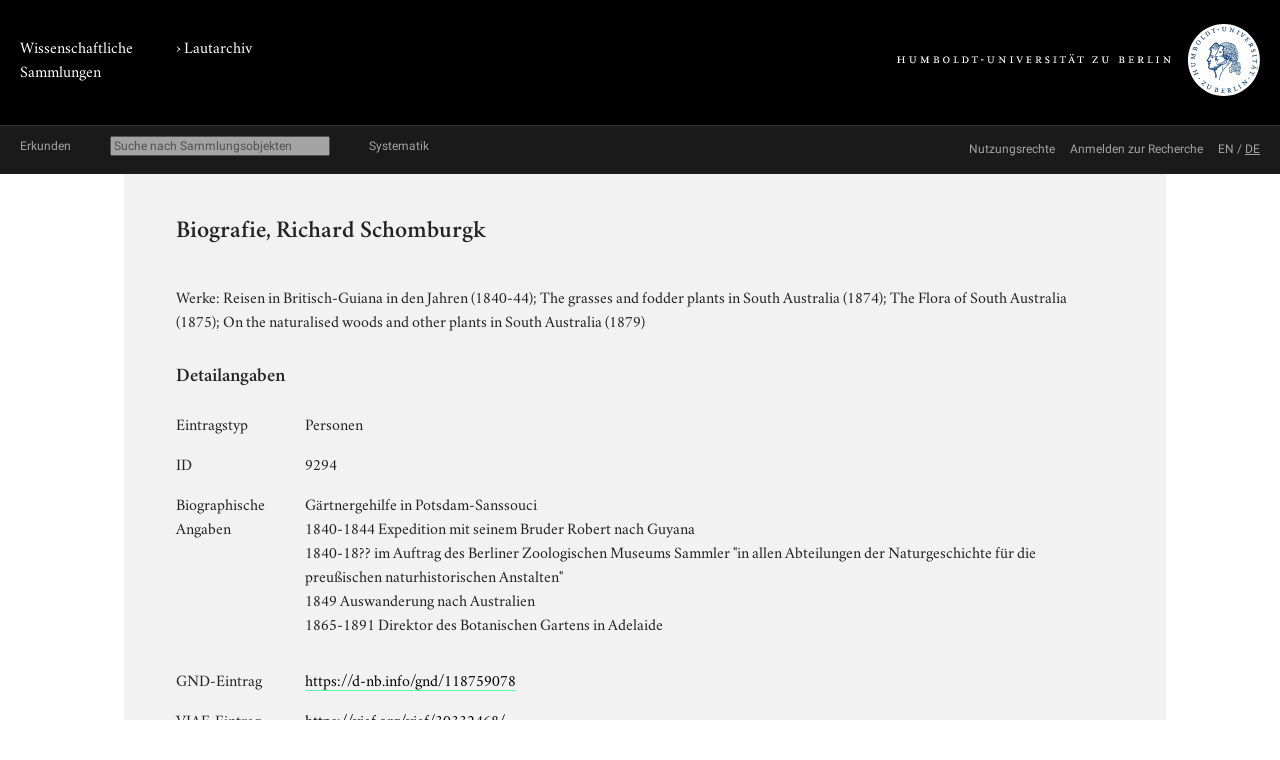

--- FILE ---
content_type: text/html; charset=utf-8
request_url: https://www.lautarchiv.hu-berlin.de/objekte/-/9294/
body_size: 3575
content:
<!doctype html>
<html class="no-js" lang="de">
	<head>
		<meta charset="utf-8">
		<meta http-equiv="x-ua-compatible" content="ie=edge">
		<title>Biografie, Richard Schomburgk</title>
		<meta name="description" content=" Werke: Reisen in Britisch-Guiana in den Jahren (1840-44); The grasses and fodder plants in South Australia (1874);  The Flora of South Australia (1875); On the naturalised woods and other plants in South Australia (1879)">
		<meta name="viewport" content="width=device-width, initial-scale=1">

		
		<link href="/static/css/screen.css" rel="stylesheet" type="text/css" />
		
		
	<link href="/static/lautarchiv/css/lautarchiv.css" rel="stylesheet" type="text/css" />


		<script src="/static/js/vendor/jquery.min.js"></script>
		<script src="/static/intercoolerjs/js/intercooler.min.js"></script>

		<!--[if lt IE 9]>
			<script src="//html5shiv.googlecode.com/svn/trunk/html5.js"></script>
			<script>window.html5 || document.write('<script src="js/vendor/html5shiv.js"><\/script>')</script>
		<![endif]-->
		
	
	<meta name="keywords" content="Deutsche Akademie der Naturforscher, Leopoldina zu Halle/Saale (seit 1652), Sammler, Friedrich-Wilhelms- Universität (1828-1945), Botanisches Museum (1879-1946), Botanik, Zoologie, Zoologische Lehrsammlung, Ethnologie, Schomburgk, Richard, Schomburgk, Richard, Ethnologisches Museum, Adelaide (Australien), Zoologisches Museum, Freyburg (Unstrut), Gärtner, Königliches Herbarium (1818-1879)"/>

	</head>
	<body class="lautarchiv kabinette document detail">
		<!--[if lt IE 8]>
			<p class="browserupgrade">You are using an <strong>outdated</strong> browser. Please <a href="http://browsehappy.com/">upgrade your browser</a> to improve your experience.</p>
		<![endif]-->

	<div class="background header">
		<div class="container header">
			<header class="site">
				
		<hgroup>
			<p class="portal"><a href="http://www.sammlungen.hu-berlin.de/">Wissenschaftliche Sammlungen</a></p>
			
				
		<h1 class="collection">› <a href="/">Lautarchiv</a></h1>

			

			<p class="university"><a href="//www.hu-berlin.de/"><img class="university-logo" src="/static/img/Humboldt-Universit%C3%A4t%20zu%20Berlin.svg" alt="Humboldt-Universität zu Berlin"></a></p>
		</hgroup>

			</header>
		</div>
	</div>

	<div class="background explore">
		<div class="container explore">
			<nav class="explore">
				
					

	<p class="explore-title"><span>Erkunden</span></p>

	<div id="catalog-search"> 
		<input name="q" type="text"
			placeholder="Suche nach Sammlungsobjekten"
			size="28"
			ic-get-from="/objekte/_search/"
			ic-trigger-on="keyup changed"
			ic-trigger-delay="500ms"
			ic-target="#explore-content"
			ic-indicator="#indicator"
			ic-on-success='$("#ic-collections").css({"text-decoration": "none"}); $("#ic-thesaurus").css({"text-decoration": "none"}); return true'
			>
			<span id="indicator" style="display:none">
				<i class="fa fa-spinner fa-spin"></i> Suchabfrage läuft …
			</span>
	</div>

	

	<a id="ic-thesaurus" class="button"
		ic-get-from="/objekte/_thesaurus_index/"
		ic-target="#explore-content"
		ic-on-success='$("#ic-thesaurus").css({"text-decoration": "underline"}); $("#ic-collections").css({"text-decoration": "none"}); return true'>Systematik</a>

				
			</nav>

			<nav class="explore-meta">
				
		
			<a href="/einfuehrung/nutzungsmoeglichkeiten/">
		
			<span>Nutzungsrechte</span>
		</a>
		
			<a href="/kontakt/recherche/">
		
			<span>Anmelden zur Recherche</span>
		</a>

				
					
	
			<span id="language-switcher">
				<a lang="en" href="/i18n/setlang/?language=en">EN</a> /
				<a lang="de" href="/i18n/setlang/?language=de">DE</a>
			</span>



				
			</nav>

			<div id="explore-content" class="explore-content"></div>
		</div>
	</div>

	<nav class="site">
		
	</nav>

	<div class="background main-outer-container">
		<div class="container outer-main">
			
			<div class="background main-container">
				<main>
					
	<article>
		<header>
			

			
			<h1>Biografie, Richard Schomburgk</h1>
			
		</header>

		<section class="description">
			
			<div class="text">
				<p> Werke: Reisen in Britisch-Guiana in den Jahren (1840-44); The grasses and fodder plants in South Australia (1874);  The Flora of South Australia (1875); On the naturalised woods and other plants in South Australia (1879)</p>
			</div>
			

			
				



			
		</section>

		<section class="details">
			<h2>Detailangaben</h2>

			<table class="details">
				<tbody class="core">
					
				<tr>
					<th>Eintragstyp</th>
					<td>Personen</td>
				</tr>

					
				<tr>
					<th>ID</th>
					<td>9294</td>
				</tr>

					
				</tbody>
				
	
					<tbody class="additional">
						
						
						
						
						
						
						
						
					</tbody>
					
	<tbody class="mikropraeparat">
		
		
				<tr>
					<th>Biographische Angaben</th>
					<td><p>Gärtnergehilfe in Potsdam-Sanssouci<br />1840-1844 Expedition mit seinem Bruder Robert nach Guyana<br />1840-18?? im Auftrag des Berliner Zoologischen Museums Sammler &quot;in allen Abteilungen der Naturgeschichte für die preußischen naturhistorischen Anstalten&quot;<br />1849 Auswanderung nach Australien<br />1865-1891 Direktor des Botanischen Gartens in Adelaide</p></td>
				</tr>

		
				<tr>
					<th>GND-Eintrag</th>
					<td><a href="https://d-nb.info/gnd/118759078" rel="nofollow">https://d-nb.info/gnd/118759078</a></td>
				</tr>

		
				<tr>
					<th>VIAF-Eintrag</th>
					<td><a href="https://viaf.org/viaf/30332468/" rel="nofollow">https://viaf.org/viaf/30332468/</a></td>
				</tr>

		
		
				<tr>
					<th>Geburtsdatum</th>
					<td>5. Oktober 1811</td>
				</tr>

		
		
				<tr>
					<th>Todesdatum</th>
					<td>25. März 1891</td>
				</tr>

		
		
		
				<tr>
					<th>Mitgliedschaft</th>
					<td>Leopoldina</td>
				</tr>

		
		
	</tbody>

			</table>
		</section>

		
	
	<section class="events">
		<h2>Ereignisse</h2>

		


	
	<table class="events">
		<tr>
			<td class="date">
					seit
					1840
			</td>
			<td class="type">
				Beginn
			</td>
			<td class="description">
				
				<div class="text"><p>Sammeltätigkeit im Auftrag des Zoologischen Museums.</p></div>
				
			</td>
		</tr>
	
	
	
		<tr>
			<td class="date">
					
					1840 – 1844
			</td>
			<td class="type">
				Forschungsreise
			</td>
			<td class="description">
				
				<div class="text"><p>Expedition nach Guyana.</p></div>
				
			</td>
		</tr>
	
	
	
		<tr>
			<td class="date">
					
					1844 – 1891
			</td>
			<td class="type">
				Mitgliedschaft
			</td>
			<td class="description">
				
				<div class="text"><p>Mitglied der Deutschen Akademie der Naturforscher Leopoldina zu Halle/Saale.</p></div>
				
			</td>
		</tr>
	
	
	
		<tr>
			<td class="date">
					
					1848
			</td>
			<td class="type">
				Ablehnung
			</td>
			<td class="description">
				
				<div class="text"><p>Fehlschlag einer Anstellung am Museum für Naturkunde.</p></div>
				
			</td>
		</tr>
	</table>
	

	</section>
	



		<section class="keyword-index">
			<h2>Verschlagwortung</h2>

			

	
		<ul class="terms">
		<li>
			<span class="aspect">Allgemein:</span>
			
				&rsaquo; <a href="/objekte/stichworte/156/">Fachgebiet</a>
			
				&rsaquo; <a href="/objekte/stichworte/253/">Biologie</a>
			
			&rsaquo; <a href="/objekte/stichworte/667/">Botanik</a>
		</li>
		
	
		
		<li>
			<span class="aspect">Allgemein:</span>
			
				&rsaquo; <a href="/objekte/stichworte/156/">Fachgebiet</a>
			
				&rsaquo; <a href="/objekte/stichworte/253/">Biologie</a>
			
			&rsaquo; <a href="/objekte/stichworte/668/">Zoologie</a>
		</li>
		
	
		
		<li>
			<span class="aspect">Allgemein:</span>
			
				&rsaquo; <a href="/objekte/stichworte/156/">Fachgebiet</a>
			
			&rsaquo; <a href="/objekte/stichworte/3831/">Ethnologie</a>
		</li>
		
	
		
		<li>
			<span class="aspect">Allgemein:</span>
			
				&rsaquo; <a href="/objekte/stichworte/12/">Körperschaft</a>
			
			&rsaquo; <a href="/objekte/stichworte/38/">Deutsche Akademie der Naturforscher, Leopoldina zu Halle/Saale (seit 1652)</a>
		</li>
		
	
		
		<li>
			<span class="aspect">Allgemein:</span>
			
				&rsaquo; <a href="/objekte/stichworte/12/">Körperschaft</a>
			
				&rsaquo; <a href="/objekte/stichworte/384/">Humboldt-Universität zu Berlin</a>
			
				&rsaquo; <a href="/objekte/stichworte/500/">Universitätsgeschichte der HU</a>
			
			&rsaquo; <a href="/objekte/stichworte/565/">Botanisches Museum (1879-1946)</a>
		</li>
		
	
		
		<li>
			<span class="aspect">Allgemein:</span>
			
				&rsaquo; <a href="/objekte/stichworte/12/">Körperschaft</a>
			
				&rsaquo; <a href="/objekte/stichworte/384/">Humboldt-Universität zu Berlin</a>
			
				&rsaquo; <a href="/objekte/stichworte/500/">Universitätsgeschichte der HU</a>
			
			&rsaquo; <a href="/objekte/stichworte/498/">Friedrich-Wilhelms- Universität (1828-1945)</a>
		</li>
		
	
		
		<li>
			<span class="aspect">Allgemein:</span>
			
				&rsaquo; <a href="/objekte/stichworte/12/">Körperschaft</a>
			
				&rsaquo; <a href="/objekte/stichworte/384/">Humboldt-Universität zu Berlin</a>
			
				&rsaquo; <a href="/objekte/stichworte/500/">Universitätsgeschichte der HU</a>
			
			&rsaquo; <a href="/objekte/stichworte/9921/">Königliches Herbarium (1818-1879)</a>
		</li>
		
	
		
		<li>
			<span class="aspect">Allgemein:</span>
			
				&rsaquo; <a href="/objekte/stichworte/12/">Körperschaft</a>
			
				&rsaquo; <a href="/objekte/stichworte/393/">Museum für Naturkunde - Leibniz-Institut für Evolutions- und Biodiversitätsforschung</a>
			
			&rsaquo; <a href="/objekte/stichworte/9908/">Zoologisches Museum</a>
		</li>
		
	
		
		<li>
			<span class="aspect">Allgemein:</span>
			
				&rsaquo; <a href="/objekte/stichworte/12/">Körperschaft</a>
			
				&rsaquo; <a href="/objekte/stichworte/6817/">Staatliche Museen zu Berlin</a>
			
			&rsaquo; <a href="/objekte/stichworte/8192/">Ethnologisches Museum</a>
		</li>
		
	
		
		<li>
			<span class="aspect">Sterbeort:</span>
			
				&rsaquo; <a href="/objekte/stichworte/4/">Ort</a>
			
				&rsaquo; <a href="/objekte/stichworte/321/">Ortsnamen A-Z</a>
			
			&rsaquo; <a href="/objekte/stichworte/8392/">Adelaide (Australien)</a>
		</li>
		
	
		
		<li>
			<span class="aspect">Geburtsort:</span>
			
				&rsaquo; <a href="/objekte/stichworte/4/">Ort</a>
			
				&rsaquo; <a href="/objekte/stichworte/321/">Ortsnamen A-Z</a>
			
			&rsaquo; <a href="/objekte/stichworte/9919/">Freyburg (Unstrut)</a>
		</li>
		
	
		
		<li>
			<span class="aspect">Allgemein:</span>
			
				&rsaquo; <a href="/objekte/stichworte/287/">Person</a>
			
				&rsaquo; <a href="/objekte/stichworte/166/">Beruf</a>
			
			&rsaquo; <a href="/objekte/stichworte/9920/">Gärtner</a>
		</li>
		
	
		
		<li>
			<span class="aspect">Allgemein:</span>
			
				&rsaquo; <a href="/objekte/stichworte/287/">Person</a>
			
				&rsaquo; <a href="/objekte/stichworte/39/">Namen A-Z</a>
			
			&rsaquo; <a href="/objekte/stichworte/7991/">Schomburgk, Richard</a>
		</li>
		
	
		
		<li>
			<span class="aspect">Name:</span>
			
				&rsaquo; <a href="/objekte/stichworte/287/">Person</a>
			
				&rsaquo; <a href="/objekte/stichworte/39/">Namen A-Z</a>
			
			&rsaquo; <a href="/objekte/stichworte/7991/">Schomburgk, Richard</a>
		</li>
		
	
		
		<li>
			<span class="aspect">Allgemein:</span>
			
				&rsaquo; <a href="/objekte/stichworte/287/">Person</a>
			
			&rsaquo; <a href="/objekte/stichworte/164/">Sammler</a>
		</li>
		
	
		
		<li>
			<span class="aspect">Allgemein:</span>
			
				&rsaquo; <a href="/objekte/stichworte/1/">Sammlung</a>
			
			&rsaquo; <a href="/objekte/stichworte/1395/">Zoologische Lehrsammlung</a>
		</li>
		</ul>
	


		</section>

		

	</article>

				</main>
			</div>
			
		</div>
	</div>

	<div class="background footer">
		<div class="container footer">
			<footer class="site">
		

		<span class="menu">
		
		</span>

		<span class="general-information">
			Kontakt, E-Mail: <a href="mailto:lautarchiv@hu-berlin.de">lautarchiv@hu-berlin.de</a>,
			Telefon:  +49 30 2093 65820<span class="spacer"></span>
			Öffnungszeiten/ Besuch:  nach Vereinbarung<span class="spacer"></span>
			Sitz: Schloßplatz, D-10178 Berlin
		</span>
</footer>
		</div>
	</div>

	
	
	<link href="/static/js/vendor/featherlight/featherlight.min.css" type="text/css" media="all" rel="stylesheet" />
	<script type="text/javascript" src="/static/js/vendor/featherlight/featherlight.min.js"></script>

	</body>
</html>


--- FILE ---
content_type: image/svg+xml
request_url: https://www.lautarchiv.hu-berlin.de/static/img/Humboldt-Universit%C3%A4t%20zu%20Berlin.svg
body_size: 126400
content:
<?xml version="1.0" encoding="UTF-8" standalone="no"?>
<!-- Created with Inkscape (http://www.inkscape.org/) -->

<svg
   xmlns:dc="http://purl.org/dc/elements/1.1/"
   xmlns:cc="http://creativecommons.org/ns#"
   xmlns:rdf="http://www.w3.org/1999/02/22-rdf-syntax-ns#"
   xmlns:svg="http://www.w3.org/2000/svg"
   xmlns="http://www.w3.org/2000/svg"
   xmlns:sodipodi="http://sodipodi.sourceforge.net/DTD/sodipodi-0.dtd"
   xmlns:inkscape="http://www.inkscape.org/namespaces/inkscape"
   id="svg2"
   version="1.1"
   inkscape:version="0.91 r13725"
   xml:space="preserve"
   width="616.51251"
   height="122.2375"
   viewBox="0 0 616.51251 122.2375"
   sodipodi:docname="hukombi_bbw_rgb-invers.svg"><metadata
     id="metadata8"><rdf:RDF><cc:Work
         rdf:about=""><dc:format>image/svg+xml</dc:format><dc:type
           rdf:resource="http://purl.org/dc/dcmitype/StillImage" /><dc:title></dc:title></cc:Work></rdf:RDF></metadata><defs
     id="defs6" /><sodipodi:namedview
     pagecolor="#ffffff"
     bordercolor="#666666"
     borderopacity="1"
     objecttolerance="10"
     gridtolerance="10"
     guidetolerance="10"
     inkscape:pageopacity="0"
     inkscape:pageshadow="2"
     inkscape:window-width="1366"
     inkscape:window-height="718"
     id="namedview4"
     showgrid="false"
     inkscape:zoom="1.4726791"
     inkscape:cx="274.64576"
     inkscape:cy="61.118752"
     inkscape:window-x="0"
     inkscape:window-y="22"
     inkscape:window-maximized="1"
     inkscape:current-layer="g10"><inkscape:grid
       type="xygrid"
       id="grid3682" /></sodipodi:namedview><g
     id="g10"
     inkscape:groupmode="layer"
     inkscape:label="ink_ext_XXXXXX"
     transform="matrix(1.25,0,0,-1.25,0,122.2375)"><g
       id="g12"
       transform="scale(0.1,0.1)"><path
         d="m 3954.18,488.98 c 0,270.055 218.92,488.969 488.98,488.969 270.05,0 488.97,-218.914 488.97,-488.969 C 4932.13,218.922 4713.21,0 4443.16,0 4173.1,0 3954.18,218.922 3954.18,488.98 l 0,0"
         style="fill:#ffffff;fill-opacity:1;fill-rule:nonzero;stroke:none"
         id="path14"
         inkscape:connector-curvature="0" /><path
         d="m 4378.6,609.77 -0.78,-0.786 1.42,-0.457 7.53,-1.914 7.66,-5.582 3.93,-4.726 3.95,-2.711 c 0,0 2.49,1.797 0.57,3.929 l -2.36,2.813 -4.6,5.508 -2.92,1.679 -3.61,1.356 -4.04,0.781 -4.04,0.336 -2.71,-0.226 0,0 z m 3.52,-30.528 c 0,0 -0.43,-0.234 -0.9,-0.144 0,0 -0.7,0.32 -0.47,0.82 l 0.59,1.055 1.29,0.82 1.41,0.703 1.51,0.469 1.41,0.703 2.7,1.055 2.34,0.82 1.52,0.703 1.77,0.469 1.87,0.469 0.59,0.586 0.11,0.937 -0.11,0.586 -0.71,0.586 -0.94,0.234 c 0,0 -0.93,0.117 -1.52,0 -0.58,-0.117 -1.29,-0.586 -1.64,-0.586 -0.35,0 -2.23,-1.172 -2.23,-1.172 l -2.57,-1.289 -2,-0.82 -1.87,-0.703 -2.23,-0.352 c 0,0 -1.52,0 -1.87,-0.117 -0.36,-0.117 -2.33,0.235 -2.23,0.235 0,0 -1.23,-0.032 -1.88,0.468 -0.21,0.161 0.21,1.266 0.18,1.059 0,0 0.88,0.41 1.29,0.352 0,0 0.97,0.082 1.17,0 l 0.94,0.117 1.64,0 1.76,0 2.1,0.468 c 0,0 0.48,0.317 0.67,1.079 l 0.33,1.613 -0.35,1.992 -0.7,0.938 -1.17,0.82 -1.88,1.172 c 0,0 -1.06,0.586 -1.29,0.586 -0.23,0 -1.75,0.586 -1.75,0.586 l -1.53,-0.118 c 0,0 -4.12,-0.136 -5.02,-1.562 l -1.02,-0.176 0.35,3.652 0.77,2.563 2.17,0.152 3.22,-0.644 1.64,-0.586 1.52,-0.82 2.23,-0.821 1.52,-0.82 1.53,-0.586 2.34,0.117 1.05,0.352 0.24,0.937 -0.47,1.289 -1.17,1.407 -2.35,1.757 -2.46,1.407 -1.05,0.82 -1.17,0.703 -1.41,0.352 -1.88,0.351 -2.1,0 c 0,0 -1.93,-0.117 -2.06,0 0,0 -0.97,0.613 -0.87,0.938 l -0.23,1.875 -0.07,1.226 1.41,1.047 1.53,0.703 2.81,0.352 3.28,0 4.34,0 1.99,-0.11 2.81,-0.476 1.99,-0.82 3.28,-1.516 1.64,-1.297 3.05,-3.508 2.58,-2.933 2.34,-3.286 2.93,-3.39 2.82,-3.75 c 0,0 0.7,-0.735 1.16,-1.41 0.2,-0.289 0.44,-1.582 0.36,-1.875 l -0.24,-1.996 c 0,0 -0.82,-1.102 -2.28,-1.309 l -2.58,-0.027 -3.87,0 -3.52,0 c -0.34,0 -2.57,-0.235 -3.16,-0.352 l -2.1,-0.469 -2.11,-0.937 -1.76,-0.703 -2.94,-1.055 -3.16,-1.055 -3.2,-0.91 0,0"
         style="fill:#00376c;fill-opacity:1;fill-rule:evenodd;stroke:none"
         id="path16"
         inkscape:connector-curvature="0" /><path
         d="m 4613.52,307.309 c 1.69,2.168 1.98,8.062 22.26,9.57 4.63,0 6.94,-5.949 3.6,-6.039 -1.49,-0.043 -2.8,0.117 -2.8,0.117 -4.29,-0.117 -3.23,-2.527 -3.23,-2.527 0,0 1.49,-3.692 8.1,-3.18 0.57,0.043 3.13,0.125 3.76,0.289 9.26,2.449 2.29,9.246 2.29,9.246 -2.03,2.328 -7.5,3.766 -7.5,3.766 l -2.29,0.508 -3.78,0.367 -6.95,-0.875 c -11.07,-2.305 -15.55,-1.496 -15.55,-1.496 l 2.09,-9.746 0,0"
         style="fill:#00376c;fill-opacity:1;fill-rule:nonzero;stroke:none"
         id="path18"
         inkscape:connector-curvature="0" /><path
         d="m 4600.01,336.715 4.87,-2.231 c 0,0 9.62,-7.261 20.58,-5.539 0.58,0.094 20.01,1.875 27.99,-6.679 0,1.816 0.16,5.324 -0.22,6.109 -2.82,5.93 -15.66,5.875 -15.66,5.875 -14.35,-3.547 -24.67,1.352 -24.67,1.352 0,0 -8.1,6.074 -8.67,6.367 -0.59,0.281 -6.27,2.129 -6.27,2.129 l 2.05,-7.383 0,0"
         style="fill:#00376c;fill-opacity:1;fill-rule:nonzero;stroke:none"
         id="path20"
         inkscape:connector-curvature="0" /><path
         d="m 4661.39,327.633 -7,11.097 c -3.53,4.047 -13.01,4.336 -13.01,4.336 l -5.79,0.293 c 0,0 -8.97,-0.804 -9.84,-0.875 -9.46,-0.664 -20.07,3.473 -20.07,3.473 l -3.48,1.156 c 0,0 -1.15,4.465 -1.15,5.039 0,0.582 0.28,4.629 0.28,4.629 1.81,-6.414 8.1,-6.066 8.1,-6.066 2,-0.555 2.89,0.281 2.89,0.281 l 10.25,-0.574 14.75,0.574 c 0,0 6.17,-0.555 6.74,-0.574 11.62,-0.469 15.24,-12.848 15.24,-12.848 l 2.09,-9.941 0,0"
         style="fill:#00376c;fill-opacity:1;fill-rule:evenodd;stroke:none"
         id="path22"
         inkscape:connector-curvature="0" /><path
         d="m 4661.62,364.355 -4.34,5.786 -3.75,3.191 -4.06,2.891 -4.05,2.308 -3.75,2.313 -4.92,2.609 -6.95,3.754 -6.07,3.473 -5.2,4.05 -4.17,2.61 -2.32,2.598 -0.29,5.207 0.57,6.48 1.74,4.922 1.15,4.336 0.88,4.629 0.7,4.347 -0.29,3.18 -0.41,4.047 -0.88,4.336 3.38,2.344 2.24,-3.786 0.88,-3.187 0.28,-3.754 -0.28,-3.766 -0.29,-4.918 -0.87,-4.046 -1.45,-4.629 -1.44,-3.473 -1.16,-3.883 -0.71,-4.336 0.71,-3.765 3.75,-2.883 4.93,-1.449 7.23,-3.18 6.36,-2.031 5.2,-2.024 4.63,-2.89 4.04,-2.895 4.06,-2.891 4.63,-4.05 4.35,-4.914 -0.88,-2.606 -3.18,-4.055 0,0"
         style="fill:#00376c;fill-opacity:1;fill-rule:nonzero;stroke:none"
         id="path24"
         inkscape:connector-curvature="0" /><path
         d="m 4669,381.605 c -3.36,6.36 -13.89,6.946 -13.89,6.946 -1.02,0.277 -1.74,1.449 -1.74,1.449 0,0 0.26,0.738 1.15,0.863 4.52,0.633 13.89,-3.566 13.89,-3.566 l 0.87,-2.219 -0.28,-3.473 0,0"
         style="fill:#00376c;fill-opacity:1;fill-rule:nonzero;stroke:none"
         id="path26"
         inkscape:connector-curvature="0" /><path
         d="m 4669,381.605 c -3.36,6.36 -13.89,6.946 -13.89,6.946 -1.02,0.277 -1.74,1.449 -1.74,1.449 0,0 0.26,0.738 1.15,0.863 4.52,0.633 13.89,-3.566 13.89,-3.566 l 0.87,-2.219 -0.28,-3.473 0,0 z"
         style="fill:none;stroke:#00376c;stroke-width:1.93700004;stroke-linecap:butt;stroke-linejoin:miter;stroke-miterlimit:3.86369991;stroke-dasharray:none;stroke-opacity:1"
         id="path28"
         inkscape:connector-curvature="0" /><path
         d="m 4623.16,437.086 c 0,0 5.99,-5.469 6.93,-9.551 -0.38,-1.129 -6.36,-16.191 -6.36,-16.191 -2.26,-8.887 -0.33,-12.946 5.98,-11.656 l 34.52,-2.067 -3.18,9.547 c -0.34,-0.25 -2.01,-2.016 -4.58,-1.766 -34.58,-6.832 -26.09,7.383 -26.09,7.383 0.26,-2.363 4.92,13.016 4.92,13.016 1.47,3.957 -2.89,9.258 -2.89,9.258 -0.29,1.203 -9.17,11.109 -9.17,11.109 l -4.14,-2.434 c 0,0 3.25,-5.101 4.06,-6.648 l 0,0"
         style="fill:#00376c;fill-opacity:1;fill-rule:nonzero;stroke:none"
         id="path30"
         inkscape:connector-curvature="0" /><path
         d="m 4639.46,410.305 c 3.33,4.457 5.55,7.636 6.67,9.539 4.4,9.726 -7.24,14.469 -7.24,14.469 -1.57,1.023 -6.94,0.863 -6.94,0.863 l -6.08,3.472 c 0.69,-0.863 -2.89,2.891 -2.89,2.891 0,0 14.9,-1.187 18.81,-2.672 11.62,-8.086 13.53,-15.527 5.2,-23.652 l -2.9,-5.617 -2.3,-7.172 -5.02,0.187 2.69,7.692 0,0"
         style="fill:#00376c;fill-opacity:1;fill-rule:nonzero;stroke:none"
         id="path32"
         inkscape:connector-curvature="0" /><path
         d="m 4643.68,351.344 c 0,0.574 0,2.312 0,2.312 l 1.45,7.239 0.88,5.199 0.29,2.027 0,1.445 1.43,-1.156 0.87,-2.316 0.58,-2.313 0,-1.738 -0.29,-1.734 -1.16,-3.18 c 0,0 -1.53,-1.652 -0.57,-6.367 0.1,-0.489 0.87,-2.145 0.87,-2.145 l -2.02,-0.293 c 0,0 -1.17,0.586 -1.45,1.16 -0.29,0.575 -0.88,1.278 -0.88,1.86 l 0,0"
         style="fill:#00376c;fill-opacity:1;fill-rule:nonzero;stroke:none"
         id="path34"
         inkscape:connector-curvature="0" /><path
         d="m 4636.75,348.039 -1.45,1.156 -1.45,2.149 -0.58,1.449 0,1.441 0.58,1.739 0.58,2.89 0.87,3.473 0.29,4.051 -0.58,2.89 -2.02,3.473 -2.31,2.02 -2.89,2.605 -4.34,2.313 -4.92,2.316 -2.74,1.449 -4.33,2.313 -5.5,4.05 -2.88,2.895 -2.03,3.18 -1.16,4.047 -0.29,4.335 0.87,3.473 1.44,3.598 1.45,3.176 1.16,2.609 0.28,5.785 0.3,2.024 -0.87,4.046 -0.59,2.602 -0.56,1.746 c 0,0 -1.43,4.773 -0.57,5.641 0.87,0.867 5.28,1.715 4.79,1.703 -3.17,0.418 5.92,-0.856 4.16,-2.145 0.55,-0.875 0.29,-3.761 0.29,-3.761 l 0,-3.469 -0.87,-3.766 -0.87,-3.18 -0.86,-3.753 -0.88,-2.895 -1.15,-3.187 -0.87,-2.895 -0.57,-2.43 -1.16,-4.343 -0.29,-4.043 1.15,-4.344 2.03,-3.473 2.6,-2.597 3.19,-1.45 4.74,-2.601 4.92,-2.028 c 0,0 2.6,-1.156 3.47,-1.738 0.87,-0.574 5.79,-2.598 5.79,-2.598 l 2.31,-2.019 2.61,-3.191 2.01,-2.598 0.59,-3.469 -0.29,-6.082 -1.15,-5.492 0,-2.313 0,-2.605 0.57,-3.016 -0.57,-1.734 -1.45,0.578 0,0"
         style="fill:#00376c;fill-opacity:1;fill-rule:evenodd;stroke:none"
         id="path36"
         inkscape:connector-curvature="0" /><path
         d="m 4580.22,431.586 0,-2.883 -0.58,-7.238 -5.5,-16.899 c -1.12,-6.054 -0.55,-10.781 1.74,-14.171 l 4.91,-8.68 1.74,-3.184 c 0,0 4.08,-12.769 -1.44,-15.91 -8.38,-9.441 -11,1.453 -11,1.453 l -4.04,7.805 -2.6,8.676 c -0.51,2.183 -5.22,8.39 -5.22,8.39 l -2.44,2.891 -2.3,2.031 -3.19,3.754 -2.59,2.031 -1.75,1.157 c 0,0 -1.73,0.867 -2.31,0.867 -0.58,0 -2.32,-0.582 -2.32,-0.582 0,0 -1.44,-1.442 -1.15,-2.02 0.29,-0.578 1.15,-2.609 1.15,-2.609 l 2.03,-1.156 4.05,-2.024 3.18,-2.605 3.77,-4.629 2.72,-4.047 3.17,-8.098 1.74,-6.078 2.61,-5.492 3.86,-6.289 c 4.02,-4.977 12,-1.891 12.59,-1.891 0.57,0 3.22,2.098 3.22,2.098 0,0 2.62,-0.762 3.2,0.398 0.58,1.157 1.13,7.703 1.13,7.703 l 0.29,4.922 -0.29,3.473 c 0.16,2.016 -2.02,7.805 -2.02,7.805 l -6.65,11.281 c -3.29,7.48 0,15.625 0,15.625 l 4.34,11.109 1.44,4.344 1.74,7.516 0,2.027 c -1.55,4.012 -5.78,2.02 -6.36,1.738 -0.58,-0.293 -0.87,-2.609 -0.87,-2.609 l 0,0"
         style="fill:#00376c;fill-opacity:1;fill-rule:nonzero;stroke:none"
         id="path38"
         inkscape:connector-curvature="0" /><path
         d="m 4587.73,357.824 -0.85,-2.894 -1.17,-2.313 -1.44,-1.738 -1.74,-1.852 -3.18,-2.605 c -8.38,-4.348 -14.17,-1.156 -14.17,-1.156 0.37,-0.368 -4.63,3.468 -4.63,3.468 l -11.12,16.321 -4.33,6.656 -6.94,7.805 c -9.91,7.527 -14.76,-1.731 -14.76,-1.731 l -1.45,-2.316 5.5,12.73 c 7.45,-0.953 16.2,-6.945 16.2,-6.945 l 17.48,-26.609 4.62,-5.618 c 6.8,-2.035 9.84,1.571 9.84,1.571 0,0 1.21,1.097 2.31,2.312 1.06,1.149 4.05,1.735 4.05,1.735 0,0 1.73,1.445 2.32,1.738 0.57,0.281 3.46,1.441 3.46,1.441 l 0,0"
         style="fill:#00376c;fill-opacity:1;fill-rule:evenodd;stroke:none"
         id="path40"
         inkscape:connector-curvature="0" /><path
         d="m 4564.67,437.594 0.09,-4.192 c 1.82,-2.089 1.29,-3.543 1.29,-3.543 0.27,-0.031 -1.75,-2.031 -1.75,-2.031 l -2.88,-3.18 -2.6,-4.628 -1.74,-4.34 -0.58,-4.055 c -0.26,-6.273 3.72,-14.504 3.72,-14.504 l 5.22,-8.039 c 3.73,-7.152 2.31,-13.754 2.31,-13.754 l -1.13,-5.187 2.89,-5.786 1.04,-1.863 c 0.01,0 0.7,3.02 0.99,3.602 0.29,0.578 0.81,11.945 0.81,11.945 0.42,4.086 -1.38,9.75 -1.38,9.75 -7.83,11.473 -9.26,16.777 -9.26,16.777 -1.76,6.27 -1.13,9.633 0.86,11.981 l 4.05,5.496 2.31,2.895 2.61,2.312 c 0,0 0.87,0.867 1.74,2.023 0.86,1.157 1.73,2.313 1.73,2.313 l 0.58,1.746 c 0,0 -0.29,2.305 -1.74,2.883 -1.44,0.578 -2.88,1.734 -2.88,1.734 l -3.34,1.563 -2.96,-1.918 0,0"
         style="fill:#00376c;fill-opacity:1;fill-rule:nonzero;stroke:none"
         id="path42"
         inkscape:connector-curvature="0" /><path
         d="m 4561.76,333.637 c 0.23,0 -1.88,0.41 -1.88,0.41 l -3.58,-0.129 c -4,1.609 -7.03,0.234 -7.03,0.234 l -7.27,-5.625 -4.21,-3.515 -2.82,-3.047 c -2.26,-2.492 -4.1,-1.219 -4.1,-1.219 l -5.04,3.559 1.64,0.707 3.29,0.187 7.57,5.114 7.19,6.886 1.64,1.403 c 0.12,7.925 -5.62,5.863 -5.62,5.863 l -1.41,-1.172 -1.41,-2.344 c 0,0 -1.41,-0.937 -2.34,-0.234 -0.94,0.703 -1.17,2.109 -1.17,2.109 0,0 1.07,3.145 3.94,4.887 3.27,1.219 5.9,1.207 5.9,1.207 l -0.24,1.875 c -1.87,4.609 -8.88,5.148 -8.88,5.148 -10.64,-0.449 -10.1,-6.789 -10.1,-6.789 l -0.9,-2.929 -3.73,11.054 4.86,-0.156 c 0,0 5.83,2.043 6.28,2.043 0.47,0 1.68,0.387 5.69,0.309 4.13,-0.36 10.07,-7.746 10.07,-7.746 l 4.69,-10.547 c 0.37,-1.301 1.64,-2.106 1.64,-2.106 l 4.68,-2.812 c 0,0 2.41,-2.625 2.65,-2.625 l 0,0"
         style="fill:#00376c;fill-opacity:1;fill-rule:evenodd;stroke:none"
         id="path44"
         inkscape:connector-curvature="0" /><path
         d="m 4589.04,341.871 c 7.29,17.356 10.59,16.918 7.81,38.219 0.31,0.812 -11.49,15.703 -11.49,15.703 -1.04,1.477 -0.93,6.559 -0.93,6.559 0.89,6.207 5.15,12.191 5.15,12.191 1.39,1.242 2.81,6.094 2.81,6.094 l 1.18,8.668 0,1.875 5.25,1.996 c 0,0 -1.23,-19.969 -3.38,-21.68 -4.64,-8.41 -5.11,-14.898 -1.4,-19.453 l 4.92,-6.566 c 0.76,-0.688 2.81,-0.7 2.81,-0.7 l 7.97,-6.328 9.37,-8.437 6.1,-6.797 c 4.12,-7.035 2.63,-13.535 2.63,-13.535 -1.04,-0.235 -2.96,0.375 -2.96,0.375 l -0.14,5.894 c -0.22,3.731 -3.99,7.5 -3.99,7.5 l -7.59,7.731 -9.05,7.035 -1.4,0.465 -0.24,-2.106 0.94,-1.644 2.34,-2.809 12.17,-16.949 3.05,-5.309 -8.18,0.371 -0.47,3.137 c -0.64,6.867 -9.14,15 -9.14,15 l -0.71,-3.984 -0.93,-10.547 1.17,-5.391 c 0,0 0.32,-7.793 0.08,-7.324 -0.23,0.469 -13.75,0.746 -13.75,0.746 l 0,0"
         style="fill:#00376c;fill-opacity:1;fill-rule:nonzero;stroke:none"
         id="path46"
         inkscape:connector-curvature="0" /><path
         d="m 4565.21,433.293 2.82,-2.422 c 39.55,-2.605 48.85,7.996 48.85,7.996 3.34,2.043 7.49,8.379 7.49,8.379 l 4.35,1.75 -0.47,5.625 -4.66,-1.851 -4.24,-0.727 -2.81,0.469 -0.94,-4.922 c -1.51,-6.305 -34.69,-12.188 -34.69,-12.188 l -5.16,0.235 -4.45,0 -3.28,-0.938 -2.81,-1.406 0,0"
         style="fill:#00376c;fill-opacity:1;fill-rule:nonzero;stroke:none"
         id="path48"
         inkscape:connector-curvature="0" /><path
         d="m 4569.43,436.805 c 0,0 0.23,2.816 0.46,3.285 0.24,0.465 1.41,1.875 1.41,1.875 18.11,-0.125 44.06,9.137 44.06,9.137 3.75,0.406 3.75,1.41 3.75,1.41 3.31,5.051 0.77,5.883 0.77,5.883 l -5.69,-1.899 c -19.2,-10.379 -47.65,-11.312 -47.65,-11.312 l -1.1,-2.516 0.24,-3.281 3.75,-2.582 0,0"
         style="fill:#00376c;fill-opacity:1;fill-rule:nonzero;stroke:none"
         id="path50"
         inkscape:connector-curvature="0" /><path
         d="m 4566.38,446.605 c -0.58,2.11 2.11,2.11 2.11,2.11 13.3,0.187 36.56,8.437 37.03,8.672 0.47,0.234 7.97,3.281 7.97,3.281 2.85,2.332 5.92,1.305 5.92,1.305 l -0.3,5.257 -1.4,3.75 c 0,0 -1.21,1.95 -1.21,1.481 0,-0.469 -5.12,-6.871 -5.12,-6.871 -6.35,-6.828 -30.24,-11.25 -30.24,-11.25 l -4.68,-0.703 -7.03,0 c -3.71,0.027 -3.84,5.429 -3.84,5.429 l -3.43,-3.554 1.41,-5.86 2.81,-3.047 0,0"
         style="fill:#00376c;fill-opacity:1;fill-rule:nonzero;stroke:none"
         id="path52"
         inkscape:connector-curvature="0" /><path
         d="m 4618,470.793 c -0.4,3.953 -7.45,1.668 -7.45,1.668 -12.39,-8.922 -33.21,-12.773 -33.21,-12.773 -10.8,0.878 -12.37,-2.961 -12.37,-2.961 -4.13,0.441 -5.15,2.816 -5.15,2.816 0,0 -1.18,8.906 -1.18,9.367 0,0.477 -1.17,2.117 -1.17,2.117 l 2.85,-0.882 5.11,-5.493 c 17.2,-0.847 24.15,8.719 24.15,8.719 9.31,3.481 12.38,4.563 15,7.727 1.19,1.465 2.35,1.172 2.81,1.406 0.47,0.234 9.11,0.367 9.11,0.367 l 1.5,-12.078 0,0"
         style="fill:#00376c;fill-opacity:1;fill-rule:evenodd;stroke:none"
         id="path54"
         inkscape:connector-curvature="0" /><path
         d="m 4489.73,493.285 c 0,0 5.4,4.106 5.87,4.688 0.4,0.507 1.87,2.109 2.34,2.578 0.47,0.469 2.81,2.109 2.81,2.109 1.33,-0.23 6.33,0 6.33,0 0.07,-0.109 0.83,-1.457 2.02,-2.336 1.15,-0.84 2.9,-2.82 2.9,-2.82 l 3.05,-2.109 c 0,0 3.05,-2.11 3.51,-2.11 0.48,0 3.99,-1.172 3.99,-1.172 l 3.05,-1.172 3.04,-1.875 4.22,-1.406 3.28,-1.64 1.88,-1.407 1.87,-1.406 4.99,-3.91 2.92,-1.934 2.7,-1.785 c 1.8,-3.746 9.79,-5.488 9.79,-5.488 l -2.11,3.512 -1.18,3.277 -0.23,3.984 c 0,0 -0.47,2.578 -0.47,3.047 0,0.469 -0.7,2.11 -0.7,2.11 l -3.52,2.343 -2.99,1.86 -5.91,1.187 -2.58,1.406 -4.41,2.364 c 0,0 -3.8,1.386 -4.26,1.386 -0.47,0 -3.29,0 -3.29,0 l -3.28,1.172 c -8.09,4.059 -13.36,10.078 -13.36,10.078 l -2.81,2.813 -2.34,0.703 -2.81,0.234 -3.99,-0.234 c 0,0 -1.62,-0.043 -9.84,-5.625 -2.59,-2.344 -6.1,-0.703 -6.1,-0.703 0.07,0.535 1.18,-4.688 1.18,-4.688 l 2.57,-4.687 1.87,-2.344 0,0"
         style="fill:#00376c;fill-opacity:1;fill-rule:evenodd;stroke:none"
         id="path56"
         inkscape:connector-curvature="0" /><path
         d="m 4590.05,472.969 c -0.16,1.48 -3.75,2.695 -3.75,2.695 l -8.07,-0.375 -6.56,0.703 -3.51,1.172 -2.58,1.172 -2.11,1.406 -2.11,1.406 -4.69,3.985 -2.81,0.703 -3.05,1.641 -2.41,2.878 4.05,-0.3 c 0,0 4.69,-0.235 5.16,-0.235 0.47,0 4.45,-0.234 4.45,-0.234 0,0 3.52,-0.938 3.99,-0.938 0.47,0 3.28,-0.937 3.28,-0.937 l 3.98,-2.109 5.62,-2.579 c 5.98,-3.519 10.32,0.704 10.32,0.704 l 2.81,-0.469 c 2,-7.238 10.55,-5.391 10.55,-5.391 -0.82,-1.129 -12.56,-4.898 -12.56,-4.898 l 0,0"
         style="fill:#00376c;fill-opacity:1;fill-rule:nonzero;stroke:none"
         id="path58"
         inkscape:connector-curvature="0" /><path
         d="m 4530.75,624.066 -2.34,0.938 -2.81,1.641 -1.88,1.406 -2.58,0.469 -2.58,0.468 -2.81,1.641 -3.98,2.578 -2.1,3.035 -2.12,3.528 -3.28,5.39 -1.88,4.922 -0.7,2.578 0,1.641 0.94,0.469 c 1.42,-0.098 3.28,-1.172 3.28,-1.172 2.52,-1 5.63,-3.985 5.63,-3.985 l 2.81,-2.343 2.34,-1.172 5.16,-1.875 3.04,-0.938 7.74,-1.875 c 4.57,-1.226 8.43,-3.281 8.43,-3.281 7.68,-5.316 8.68,-11.25 8.68,-11.25 l 1.17,-5.391 0.47,-5.156 -0.24,-3.984 -0.46,-5.625 0.46,-3.047 1.18,-3.516 0.7,-2.344 c 0.14,-1.679 0.14,-2.695 0,-3.046 -0.96,-0.09 -2.58,0.937 -2.58,0.937 -0.98,0.734 -2.11,2.813 -2.11,2.813 l -1.4,2.343 -0.71,3.516 -0.24,5.391 -0.46,4.453 0,6.328 c 0.72,6.129 -3.98,12.656 -3.98,12.656 l -3.06,2.578 -3.98,1.875 -3.04,1.172 -6.33,1.406 -5.86,0.938 -5.63,2.578 -2.58,1.875 c -3.16,0.383 -1.87,-2.578 -1.87,-2.578 l 1.17,-2.813 1.87,-2.578 c 4.51,-2.976 6.57,-3.047 6.57,-3.047 0,0 7.5,-0.234 8.2,-0.468 0.71,-0.235 2.58,-0.938 2.58,-0.938 l 2.35,-1.172 2.11,-1.64 1.87,-2.579 0.23,-2.109 c -1.43,-2.973 -5.39,-1.641 -5.39,-1.641 l 0,0"
         style="fill:#00376c;fill-opacity:1;fill-rule:nonzero;stroke:none"
         id="path60"
         inkscape:connector-curvature="0" /><path
         d="m 4530.75,624.066 -2.34,0.938 -2.81,1.641 -1.88,1.406 -2.58,0.469 -2.58,0.468 -2.81,1.641 -3.98,2.578 -2.1,3.035 -2.12,3.528 -3.28,5.39 -1.88,4.922 -0.7,2.578 0,1.641 0.94,0.469 c 1.42,-0.098 3.28,-1.172 3.28,-1.172 2.52,-1 5.63,-3.985 5.63,-3.985 l 2.81,-2.343 2.34,-1.172 5.16,-1.875 3.04,-0.938 7.74,-1.875 c 4.57,-1.226 8.43,-3.281 8.43,-3.281 7.68,-5.316 8.68,-11.25 8.68,-11.25 l 1.17,-5.391 0.47,-5.156 -0.24,-3.984 -0.46,-5.625 0.46,-3.047 1.18,-3.516 0.7,-2.344 c 0.14,-1.679 0.14,-2.695 0,-3.046 -0.96,-0.09 -2.58,0.937 -2.58,0.937 -0.98,0.734 -2.11,2.813 -2.11,2.813 l -1.4,2.343 -0.71,3.516 -0.24,5.391 -0.46,4.453 0,6.328 c 0.72,6.129 -3.98,12.656 -3.98,12.656 l -3.06,2.578 -3.98,1.875 -3.04,1.172 -6.33,1.406 -5.86,0.938 -5.63,2.578 -2.58,1.875 c -3.16,0.383 -1.87,-2.578 -1.87,-2.578 l 1.17,-2.813 1.87,-2.578 c 4.51,-2.976 6.57,-3.047 6.57,-3.047 0,0 7.5,-0.234 8.2,-0.468 0.71,-0.235 2.58,-0.938 2.58,-0.938 l 2.35,-1.172 2.11,-1.64 1.87,-2.579 0.23,-2.109 c -1.43,-2.973 -5.39,-1.641 -5.39,-1.641 l 0,0 z"
         style="fill:none;stroke:#00376c;stroke-width:1.93700004;stroke-linecap:butt;stroke-linejoin:miter;stroke-miterlimit:3.86369991;stroke-dasharray:none;stroke-opacity:1"
         id="path62"
         inkscape:connector-curvature="0" /><path
         d="m 4563.7,516.871 c -1.16,-1.742 0.43,-3.008 2.82,-3.516 -0.04,-0.304 4.45,-1.171 4.45,-1.171 1.18,-0.055 2.34,1.406 2.11,2.109 -0.24,0.703 -1.41,1.406 -1.41,1.406 -3.49,3.047 -7.97,1.172 -7.97,1.172 l 0,0"
         style="fill:#00376c;fill-opacity:1;fill-rule:nonzero;stroke:none"
         id="path64"
         inkscape:connector-curvature="0" /><path
         d="m 4563.7,516.871 c -1.16,-1.742 0.43,-3.008 2.82,-3.516 -0.04,-0.304 4.45,-1.171 4.45,-1.171 1.18,-0.055 2.34,1.406 2.11,2.109 -0.24,0.703 -1.41,1.406 -1.41,1.406 -3.49,3.047 -7.97,1.172 -7.97,1.172 l 0,0 z"
         style="fill:none;stroke:#00376c;stroke-width:1.93700004;stroke-linecap:butt;stroke-linejoin:miter;stroke-miterlimit:3.86369991;stroke-dasharray:none;stroke-opacity:1"
         id="path66"
         inkscape:connector-curvature="0" /><path
         d="m 4457.16,572.738 c -0.82,-0.203 -2.11,0.938 -2.11,0.938 -1.41,2.082 -0.47,4.453 -0.47,4.453 0.14,0.324 0.97,1.223 1.4,1.406 0.48,0.207 1.65,0.703 2.12,0.703 2.58,0.461 3.81,0.137 5.86,-0.703 0.43,-0.097 2.34,-1.172 2.34,-1.172 l 2.34,-1.875 c 1.25,-1.269 1.89,-2.207 1.88,-2.812 0,0 0.31,-6.571 -0.47,-7.266 -2.51,-3.324 -5.25,-5.355 -8.2,-6.094 l -10.79,-2.578 -3.04,-1.172 -1.64,-2.109 -2.02,-4.789 c 0,0 -1.83,10.855 -2.3,11.09 -0.47,0.234 -1.31,6.59 -1.31,6.59 l 7.27,-5.86 c 11.13,-0.047 16.87,5.625 16.87,5.625 l 0.71,3.047 c -0.06,1.692 -0.15,2.629 -0.24,2.813 0,0 -1.47,2.449 -5.39,1.172 -1.05,-0.805 -2.81,-1.407 -2.81,-1.407 l 0,0"
         style="fill:#00376c;fill-opacity:1;fill-rule:nonzero;stroke:none"
         id="path68"
         inkscape:connector-curvature="0" /><path
         d="m 4457.16,572.738 c -0.82,-0.203 -2.11,0.938 -2.11,0.938 -1.41,2.082 -0.47,4.453 -0.47,4.453 0.14,0.324 0.97,1.223 1.4,1.406 0.48,0.207 1.65,0.703 2.12,0.703 2.58,0.461 3.81,0.137 5.86,-0.703 0.43,-0.097 2.34,-1.172 2.34,-1.172 l 2.34,-1.875 c 1.25,-1.269 1.89,-2.207 1.88,-2.812 0,0 0.31,-6.571 -0.47,-7.266 -2.51,-3.324 -5.25,-5.355 -8.2,-6.094 l -10.79,-2.578 -3.04,-1.172 -1.64,-2.109 -2.02,-4.789 c 0,0 -1.83,10.855 -2.3,11.09 -0.47,0.234 -1.31,6.59 -1.31,6.59 l 7.27,-5.86 c 11.13,-0.047 16.87,5.625 16.87,5.625 l 0.71,3.047 c -0.06,1.692 -0.15,2.629 -0.24,2.813 0,0 -1.47,2.449 -5.39,1.172 -1.05,-0.805 -2.81,-1.407 -2.81,-1.407 l 0,0 z"
         style="fill:none;stroke:#00376c;stroke-width:1.93700004;stroke-linecap:butt;stroke-linejoin:miter;stroke-miterlimit:3.86369991;stroke-dasharray:none;stroke-opacity:1"
         id="path70"
         inkscape:connector-curvature="0" /><path
         d="m 4405.91,699.527 c 1.76,1.5 10.25,5.313 10.25,5.313 -0.02,0.23 10.63,3.418 10.63,3.418 0,0 5.72,1.64 7.21,1.898 21.13,3.274 37.35,4.606 48.68,3.996 21.97,0.102 40.57,-5.132 40.57,-5.132 10.86,-2.336 33.43,-11.012 33.43,-11.012 4.39,-1.676 19.19,-9.492 26.95,-21.637 0.58,-0.902 16.32,-26.215 16.32,-26.215 4.74,-9.867 10.73,-31.832 10.73,-31.832 l 2.95,-12.578 3.81,-14.043 c 5.69,-21.469 6.84,-33.426 6.84,-33.426 l 1.16,-9.863 1.94,-17.726 0.7,-9.258 1.89,-14.805 c 0.39,-1.68 -4.56,-17.453 -4.56,-17.453 l -5.69,-7.59 -5.33,-1.523 0,3.031 6.09,7.976 c 0.65,0.106 4.18,7.586 4.18,8.348 0,0.758 -1.14,30.746 -1.14,30.746 l -0.75,16.348 -1.06,10.246 c 0.3,1.191 -1.6,13.289 -1.6,13.289 0.05,0.715 -2.67,7.969 -2.67,7.969 l -2.67,9.488 -2.67,9.137 -2.8,11.179 -1.71,10.2 c -0.23,3.648 -6.12,20.754 -6.12,20.754 -7.67,17.64 -22.77,36.464 -22.77,36.464 l -9.49,8.731 c -52.05,31.715 -112.26,25.055 -114.31,25.055 0,0 -11.9,-1.418 -23.56,-3.418 -10.85,-2.59 -17.11,-5.684 -17.11,-5.684 -2.81,-1.699 -7.17,-2.285 -7.17,-2.285 -2.12,0.121 -1.15,1.894 -1.15,1.894 l 0,0"
         style="fill:#00376c;fill-opacity:1;fill-rule:nonzero;stroke:none"
         id="path72"
         inkscape:connector-curvature="0" /><path
         d="m 4497.94,691.176 c 1.08,-0.473 3.1,-1.617 6.06,-3.418 12.31,-7.817 22.2,-12.649 31.91,-15.711 0.76,-0.383 19.02,-8.059 23.54,-18.449 4.26,-6.196 6.07,-12.168 6.07,-12.168 -0.1,1.09 2.66,-8.735 2.66,-8.735 l 3.41,-17.836 2.29,-6.449 c 2.51,-7.594 7.97,-12.156 7.97,-12.156 l 14.42,-12.547 c 0,0 8.33,-9.18 7.84,-16.992 0.49,-1.586 -1.38,-2.336 -2.15,0.293 -0.89,3.066 -1.14,3.676 -2.12,5.508 -1.76,3.3 -8.89,9.672 -8.89,9.672 l -8.34,6.074 -8.36,6.48 -5.68,4.938 c -3.52,6.347 -2.66,11.761 -2.66,11.761 l 0.37,8.348 c 0.98,4.18 -3.42,18.223 -3.42,18.223 l -1.64,3.898 -1.38,3.309 -2.66,5.722 c -0.39,0.325 -1.89,1.559 -5.34,4.934 -8.29,9.711 -23.54,14.043 -23.54,14.043 -6.57,1.375 -11.44,2.859 -16.33,5.316 -15.08,9.157 -14.03,15.942 -14.03,15.942 l 0,0"
         style="fill:#00376c;fill-opacity:1;fill-rule:nonzero;stroke:none"
         id="path74"
         inkscape:connector-curvature="0" /><path
         d="m 4497.94,691.176 c 1.08,-0.473 3.1,-1.617 6.06,-3.418 12.31,-7.817 22.2,-12.649 31.91,-15.711 0.76,-0.383 19.02,-8.059 23.54,-18.449 4.26,-6.196 6.07,-12.168 6.07,-12.168 -0.1,1.09 2.66,-8.735 2.66,-8.735 l 3.41,-17.836 2.29,-6.449 c 2.51,-7.594 7.97,-12.156 7.97,-12.156 l 14.42,-12.547 c 0,0 8.33,-9.18 7.84,-16.992 0.49,-1.586 -1.38,-2.336 -2.15,0.293 -0.89,3.066 -1.14,3.676 -2.12,5.508 -1.76,3.3 -8.89,9.672 -8.89,9.672 l -8.34,6.074 -8.36,6.48 -5.68,4.938 c -3.52,6.347 -2.66,11.761 -2.66,11.761 l 0.37,8.348 c 0.98,4.18 -3.42,18.223 -3.42,18.223 l -1.64,3.898 -1.38,3.309 -2.66,5.722 c -0.39,0.325 -1.89,1.559 -5.34,4.934 -8.29,9.711 -23.54,14.043 -23.54,14.043 -6.57,1.375 -11.44,2.859 -16.33,5.316 -15.08,9.157 -14.03,15.942 -14.03,15.942 l 0,0 z"
         style="fill:none;stroke:#00376c;stroke-width:1.93700004;stroke-linecap:butt;stroke-linejoin:miter;stroke-miterlimit:3.86369991;stroke-dasharray:none;stroke-opacity:1"
         id="path76"
         inkscape:connector-curvature="0" /><path
         d="m 4409.23,684.016 c 3.87,2.109 17.19,5.265 17.19,5.265 0.85,0.477 12.93,2.278 13.69,2.278 0.76,0 22.39,3.031 22.39,3.031 9.43,0.676 16.7,-2.27 16.7,-2.27 2.69,-0.757 4.93,-2.66 4.93,-2.66 l 12.15,-9.488 12.17,-8.352 c 0,0 7.21,-3.797 8.35,-4.175 1.14,-0.379 16.33,-5.696 17.84,-6.079 1.52,-0.375 12.91,-5.691 12.91,-5.691 0,0 16.06,-9.18 14.7,-15.551 -6.76,7.141 -18.88,12.137 -18.88,12.137 -33.08,11.047 -37.96,16.324 -37.96,16.324 l -9.13,6.074 -7.97,5.313 c -10.48,8.379 -25.1,9.023 -25.1,9.023 -14.43,1.25 -39.33,-3.539 -39.33,-3.539 -9.92,-2.746 -14.65,-1.64 -14.65,-1.64 l 0,0"
         style="fill:#00376c;fill-opacity:1;fill-rule:nonzero;stroke:none"
         id="path78"
         inkscape:connector-curvature="0" /><path
         d="m 4518.33,697.457 c -0.77,-0.031 5.22,-0.469 10.24,-1.73 1.52,-0.375 8.97,-3.114 9.87,-3.407 0.72,-0.246 13.49,-5.785 15.19,-6.836 7.73,-4.429 12.97,-8.066 15.96,-10.625 8.65,-7.414 10.75,-12.324 10.75,-12.324 6.09,-8.117 10.77,-15.844 13.93,-27.183 l 2.66,-9.106 1.51,-7.976 2.27,-13.286 1.9,-7.968 -7.58,10.629 -2.78,3.597 -2.16,3.617 -2.28,6.832 c -7.6,33.735 -13.67,41.02 -13.67,41.02 -7.68,11.629 -19.37,18.219 -19.37,18.219 -2.41,1.633 -17.09,8.351 -17.09,8.351 0,0 -12.22,4.543 -13.66,4.934 -8.75,2.348 -5.69,3.242 -5.69,3.242 l 0,0"
         style="fill:#00376c;fill-opacity:1;fill-rule:evenodd;stroke:none"
         id="path80"
         inkscape:connector-curvature="0" /><path
         d="m 4441.24,655.129 c 7.6,-4.281 12.53,-4.938 12.53,-4.938 6.03,-0.019 12.9,-1.543 12.9,-1.543 0,0 4.56,-2.277 5.31,-4.554 0.77,-2.278 0.77,-3.414 0.77,-3.414 l 0.38,-7.219 c 0,0 1.51,-8.348 2.66,-8.731 1.14,-0.375 1.06,-2.492 17.07,-6.449 0.74,-0.179 8.27,-3.355 9.14,-4.554 2.17,-1.692 3.55,-3.211 4.17,-4.551 5.66,-9.258 1.91,-29.258 1.91,-29.258 l 0.76,-4.172 c 7.17,-6.203 11,-5.316 11,-5.316 0,0 0,1.519 0,2.281 0,0.758 -1.9,4.551 -1.9,4.551 l -7.21,32.293 c -3.1,6.05 -16.73,11.765 -16.73,11.765 -7.95,2 -8.34,7.969 -8.34,7.969 l -1.9,7.973 -2.29,8.347 c -2.04,10.594 -11.38,10.274 -11.38,10.274 l -9.87,0 -4.93,0.383 -4.18,0.761 -6.45,2.657 c 0,0 -7.18,1.582 -3.42,-4.555 l 0,0"
         style="fill:#00376c;fill-opacity:1;fill-rule:nonzero;stroke:none"
         id="path82"
         inkscape:connector-curvature="0" /><path
         d="m 4442.34,639.379 4.59,-0.969 3.42,-1.14 c 3.12,-0.137 3.8,0.757 3.8,0.757 l 6.83,2.282 2.29,0 4.54,-0.762 c 8.9,-2.102 9.49,-7.594 9.49,-7.594 l -5.32,1.52 -4.92,0.379 -7.6,0.382 -5.31,-0.382 c -7.47,-2.489 -11.81,5.527 -11.81,5.527 l 0,0"
         style="fill:#00376c;fill-opacity:1;fill-rule:nonzero;stroke:none"
         id="path84"
         inkscape:connector-curvature="0" /><path
         d="m 4439.73,670.297 c 6.62,-8.91 13.62,-3.641 13.29,-4.168 l 11,2.273 c 2.98,0.207 5.83,0.344 6.66,0.246 5,-0.343 6.99,-1.164 8.24,-1.543 3.42,-0.996 6.13,-1.386 10.54,-8.187 -0.07,0.633 3.79,-7.219 3.79,-7.219 l 3.07,-7.996 c 4.73,-18.008 22.77,-24.668 22.77,-24.668 l 10.63,-3.039 3.42,-1.519 c 0,0 4.15,-3.172 4.93,-5.313 0.37,-1.004 2.65,-5.312 2.65,-5.312 l 2.28,-6.836 3.42,-9.516 3.04,-2.656 3.79,-3.039 3.45,-4.555 c -1.29,-1.082 -0.76,-3.793 -0.76,-3.793 0,-0.426 -3.45,-1.137 -3.45,-1.137 l -3.66,-1.011 c -1.73,0.726 -2.78,3.668 -2.78,3.668 l -1.16,5.691 -4.92,16.348 c -3.74,9.601 -10.62,11.394 -10.62,11.394 l -9.5,4.551 -12.91,7.211 c -9.4,4.437 -14.45,20.879 -14.45,20.879 -3.95,16.504 -11.39,20.14 -11.39,20.14 -3.92,4.067 -23.39,1.774 -23.39,1.774 l -7.62,-2.512 c 0.85,0.387 -11.88,-4.199 -11.88,-4.199 0,0 0.38,6.074 0.38,6.836 0,0.758 1.14,7.207 1.14,7.207 l 0,0"
         style="fill:#00376c;fill-opacity:1;fill-rule:evenodd;stroke:none"
         id="path86"
         inkscape:connector-curvature="0" /><path
         d="m 4520.21,601.988 c 7.38,-9.023 4.18,-25.875 4.18,-25.875 l 1.52,-7.972 4.94,-7.207 c 0,0 8.73,-9.868 9.11,-10.629 10.13,-11.5 7.7,-22.438 3.8,-31.149 l -3.8,-4.558 -0.76,-1.516 -0.38,-9.875 1.51,-2.656 c 2.54,-1.571 11.4,-1.899 11.4,-1.899 0,0 11.41,0 12.16,-0.375 0.77,-0.382 5.32,0.758 4.19,1.52 -1.15,0.754 -3.05,1.516 -3.05,1.516 0,0 -5.31,4.175 -5.68,5.312 -0.39,1.141 -1.15,7.594 -1.15,8.355 0,0.758 -1.14,3.415 -1.14,3.415 -0.3,0.621 -2.15,3.519 -3.43,-0.383 0.23,0.738 -0.77,-4.168 -0.77,-4.168 l -1.13,-4.563 -4.18,-1.898 c -0.53,-0.102 -1.16,0.023 -1.89,0.383 -0.77,0.57 -0.39,3.414 -0.39,3.414 0.54,1.375 3.04,4.933 3.04,4.933 l 1.51,4.938 1.91,6.836 0.76,7.996 -1.9,6.828 -2.28,4.559 -9.11,12.144 -4.17,5.695 -4.18,5.692 -1.9,6.832 -0.43,16.621 c 0.24,5.039 -4.89,10.73 -4.89,10.73 -5.77,2.278 -3.42,-2.996 -3.42,-2.996 l 0,0"
         style="fill:#00376c;fill-opacity:1;fill-rule:evenodd;stroke:none"
         id="path88"
         inkscape:connector-curvature="0" /><path
         d="m 4403.37,691.332 11.3,4.953 14.02,3.242 c 33.8,5.125 57.73,3.036 57.73,3.036 19.83,-3.489 32.66,-9.868 32.66,-9.868 0,0 33.6,-14.175 46.33,-29.222 3.83,-5.192 5.32,-9.875 5.32,-9.875 l 9.49,-29.25 c 2.94,-9.082 6.08,-12.907 6.08,-12.907 2.15,-2.882 4.92,-4.175 4.92,-4.175 l 3.42,-1.52 c 3.32,-1.297 6.07,-5.312 6.07,-5.312 3.93,-5.418 3.8,-10.274 3.8,-10.274 0.78,-0.535 0,-5.316 0,-5.316 l -3.42,4.176 -6.7,6.757 c -14.91,8.278 -19.1,30.086 -19.1,30.086 l -2.66,11.387 -3.79,11.387 c -4.12,21.25 -60,43.683 -60,43.683 -23.51,11.317 -53.18,7.586 -53.18,7.586 -3.58,-0.07 -12.89,-1.515 -12.89,-1.515 l -24.33,-4.176 -9.44,-2.067 -5.63,-0.816 0,0"
         style="fill:#00376c;fill-opacity:1;fill-rule:nonzero;stroke:none"
         id="path90"
         inkscape:connector-curvature="0" /><path
         d="m 4599.95,474.746 c 1.47,0.074 2.35,1.598 2.66,4.551 l 1.15,5.316 0.75,6.832 0.38,5.696 0.77,6.066 0,4.938 c -4.01,9.824 -17.46,15.566 -17.46,15.566 l -7.22,2.269 -5.32,3.04 -4.18,3.824 -4.16,2.66 -5.32,1.512 c -3.12,0.195 -1.13,1.902 -1.13,1.902 0,0 1.9,0.762 3.41,0.762 1.51,0 5.69,-0.383 6.83,-0.762 1.14,-0.379 4.94,-1.141 4.94,-1.141 0,0 3.4,-3.402 5.69,-4.554 9.07,-4.532 29.23,-19.379 29.23,-19.379 2.4,-1.5 2.27,-6.461 2.27,-6.461 l 0,-4.93 -0.38,-5.312 -1.13,-3.797 -1.91,-8.348 -0.76,-5.316 c 0,0 -1.13,-1.903 -1.51,-2.664 -0.38,-0.75 -2.28,-2.649 -2.28,-2.649 l -3.03,-0.765 -2.29,1.144 0,0"
         style="fill:#00376c;fill-opacity:1;fill-rule:nonzero;stroke:none"
         id="path92"
         inkscape:connector-curvature="0" /><path
         d="m 4612.86,515.738 -4.93,8.348 c 0,0 -5.16,10.23 -15.2,15.059 -5.82,1.664 -7.05,4.156 -7.05,4.156 -0.14,0.152 -0.14,6.621 -0.14,6.621 1.17,10.004 -7.6,18.598 -7.6,18.598 0,0 -10.62,5.699 -11.39,6.078 -0.76,0.379 -10.85,3.41 -11.78,3.797 -0.71,0.281 -7.6,5.687 -7.6,5.687 l -1.51,4.18 3.02,-1.899 9.91,-4.933 22.72,-11.215 c 5.19,-2.809 8.02,-6.246 8.02,-6.246 1.01,-2.071 3.03,-11.387 3.03,-11.387 0.37,-3.461 3.8,-5.691 3.8,-5.691 1.66,-1.508 15.57,-14.426 15.57,-14.426 2.52,-3.539 1.13,-16.727 1.13,-16.727 l 0,0"
         style="fill:#00376c;fill-opacity:1;fill-rule:evenodd;stroke:none"
         id="path94"
         inkscape:connector-curvature="0" /><path
         d="m 4612.86,515.738 -4.93,8.348 c 0,0 -5.16,10.23 -15.2,15.059 -5.82,1.664 -7.05,4.156 -7.05,4.156 -0.14,0.152 -0.14,6.621 -0.14,6.621 1.17,10.004 -7.6,18.598 -7.6,18.598 0,0 -10.62,5.699 -11.39,6.078 -0.76,0.379 -10.85,3.41 -11.78,3.797 -0.71,0.281 -7.6,5.687 -7.6,5.687 l -1.51,4.18 3.02,-1.899 9.91,-4.933 22.72,-11.215 c 5.19,-2.809 8.02,-6.246 8.02,-6.246 1.01,-2.071 3.03,-11.387 3.03,-11.387 0.37,-3.461 3.8,-5.691 3.8,-5.691 1.66,-1.508 15.57,-14.426 15.57,-14.426 2.52,-3.539 1.13,-16.727 1.13,-16.727 l 0,0 z"
         style="fill:none;stroke:#00376c;stroke-width:1.93700004;stroke-linecap:butt;stroke-linejoin:miter;stroke-miterlimit:3.86369991;stroke-dasharray:none;stroke-opacity:1"
         id="path96"
         inkscape:connector-curvature="0" /><path
         d="m 4445.4,664.785 c -1.66,2.633 -1.12,5.895 -1.12,5.895 3.74,6.566 33.4,3.109 36.43,1.519 l 13.29,-7.215 14.08,-7.586 c 24.3,-12.484 41.17,-16.382 41.17,-16.382 8.15,-4.891 7.03,-25.02 7.03,-25.02 l 0.4,-11.012 0.38,-6.445 0.76,-4.941 c 0.41,-3.328 3.42,-5.336 3.42,-5.336 l 29.98,-17.461 c 0,0 8.21,-5.199 9.11,-18.598 -0.01,-5.055 -2.28,-7.594 -2.28,-7.594 0.19,-1.097 0,-3.414 0,-3.414 0.01,0 0.39,-0.761 3.04,-2.277 2.67,-1.52 5.33,-3.035 5.33,-3.035 l -0.39,3.414 -1.52,5.312 -0.38,12.149 0.63,9.019 c 0.28,2.309 -1.11,3.536 -3.67,5.024 l -3.79,1.898 -15.18,7.59 -5.32,3.035 -7.59,4.559 -4.93,5.34 -3.04,5.695 -1.89,6.828 -0.76,6.457 0,5.313 -0.36,6.98 -0.41,7.063 c 1.35,10.902 -22.04,17.078 -22.04,17.078 l -16.7,5.722 -6.83,3.039 -11.77,8.348 c -0.08,0.582 -11.79,7.969 -11.79,7.969 -15.55,8.355 -32.68,7.355 -32.68,7.355 l -7.34,-0.597 c -6.07,-0.961 -9.32,-4.102 -9.32,-4.102 l -0.39,-3.035 c 0,0 0.63,-2.902 0.94,-3.594 0.46,-1.008 1.72,-2.855 1.72,-2.855 l 3.78,-2.102 0,0"
         style="fill:#00376c;fill-opacity:1;fill-rule:nonzero;stroke:none"
         id="path98"
         inkscape:connector-curvature="0" /><path
         d="m 4444.39,630.113 c 0.67,-0.48 20.38,-16.289 20.38,-16.289 7.46,-6.867 18.87,-8.906 18.87,-8.906 2.42,-0.566 9.26,-0.234 9.26,-0.234 6.8,-1.758 6.45,-10.43 6.45,-10.43 2.08,-12.676 -3.83,-12.824 -3.83,-12.824 -1.68,-1.004 -3.03,-1.524 -3.03,-1.524 0,0 -3.05,-1.894 -0.39,-2.273 2.67,-0.383 12.56,0.762 12.56,0.762 l -3.42,23.933 c -2.6,9.387 -15.72,8.332 -15.72,8.332 -2.93,-0.586 -6.92,-0.117 -6.92,-0.117 -8.79,2.227 -14.3,7.617 -14.3,7.617 l -18.86,14.176 c -5.45,1.996 -1.05,-2.223 -1.05,-2.223 l 0,0"
         style="fill:#00376c;fill-opacity:1;fill-rule:nonzero;stroke:none"
         id="path100"
         inkscape:connector-curvature="0" /><path
         d="m 4594.5,479.297 0.9,6.078 2.21,7.984 c 0.23,1.055 -0.7,3.106 -0.7,3.106 0,0.351 -5.28,6.914 -5.28,6.914 -0.64,1.23 -0.24,5.684 -0.24,5.684 0.11,2.324 -1.21,7.078 -3.96,14.269 -3.24,5.238 -8.73,6.828 -8.73,6.828 0,0 -3.04,1.192 -3.04,0.789 -0.62,-0.211 -0.63,-0.82 -0.02,-1.832 7.73,-7.812 9.14,-16.797 9.14,-16.797 0.35,-1.382 0.26,-1.093 0.64,-1.851 0.38,-0.762 1.25,-3.461 1.25,-3.461 l 1.53,-3.801 4.16,-8.348 c 1.68,-2.203 -2.27,-7.593 -2.27,-7.593 l 0.38,-5.313 4.03,-2.656 0,0"
         style="fill:#00376c;fill-opacity:1;fill-rule:nonzero;stroke:none"
         id="path102"
         inkscape:connector-curvature="0" /><path
         d="m 4593.88,477.398 -0.37,5.692 c 0,0 -0.69,5.308 -1.53,6.082 -13.24,12.098 -28.84,11.762 -28.84,11.762 l -2.66,-0.762 1.27,-1.891 c 31.17,-6.855 27.6,-14.883 27.6,-14.883 1.36,-1.625 0.74,-2.578 0.74,-2.578 l 1.89,-2.281 1.9,-1.141 0,0"
         style="fill:#00376c;fill-opacity:1;fill-rule:nonzero;stroke:none"
         id="path104"
         inkscape:connector-curvature="0" /><path
         d="m 4550.21,502.074 c 0,0 10.11,1.184 10.95,1.422 15.31,4.32 24.75,1.234 24.75,1.234 1.86,-0.062 3.61,-2.757 3.61,-2.757 l 1.06,1.23 -0.11,2.285 c -0.25,3.575 -7.1,4.395 -7.1,4.395 l -16.76,-0.879 -7.26,-1.238 -11.42,-3.036 2.28,-2.656 0,0"
         style="fill:#00376c;fill-opacity:1;fill-rule:nonzero;stroke:none"
         id="path106"
         inkscape:connector-curvature="0" /><path
         d="m 4533.74,598.637 0.14,-4.657 c 0,0 -0.78,-14.492 -0.75,-12.929 -0.1,0.281 0.32,-8.008 3.41,-10.629 1.83,-1.129 5.77,-4.598 5.77,-4.598 2.36,-1.668 6.23,-8.613 6.23,-8.613 0,0 3.44,-11.332 2.8,-12.219 l -1.13,-6.074 1.74,-3.441 c 0,0 6.25,1.164 7.01,1.164 0.76,0 3.04,0.757 3.04,0.757 l 0.38,1.899 c 0,0 -1.9,1.137 -2.66,0.758 -0.76,-0.375 -1.9,-0.758 -1.9,-0.758 l -1.14,4.937 c -0.04,2.118 -4.34,10.418 -4.34,10.418 l -1,2.864 -2.28,7.211 -4.55,6.453 c -3.33,1.277 -5.69,6.07 -5.69,6.07 -1.36,2.266 -1.89,17.109 -1.89,17.109 -0.3,1.543 -3.19,4.278 -3.19,4.278 l 0,0"
         style="fill:#00376c;fill-opacity:1;fill-rule:nonzero;stroke:none"
         id="path108"
         inkscape:connector-curvature="0" /><path
         d="m 4577.94,532.465 c 1.33,-0.887 -1.52,4.551 -1.52,4.551 l 1.52,12.531 c -1.01,13.641 -14.8,22.391 -14.8,22.391 l -7.24,2.281 -4.17,-0.379 c -4.35,-3.629 -9.5,-1.902 -9.5,-1.902 0,0 -10.25,-2.274 -12.14,-1.516 -1.9,0.758 -3.79,3.035 -3.79,3.035 0,0 -1.12,3.344 -1.53,2.277 -0.81,-2.203 -6.83,0 -6.83,0 l -11.01,4.555 -1.14,-0.383 -8.35,-1.133 -0.38,-1.523 1.9,-0.754 c 0,0 18.21,-5.808 20.89,-16.238 0.31,-1.156 4.54,-1.223 5.31,-1.223 0.75,0 9.11,3.035 9.11,3.035 0,0 2.95,7.754 9.49,3.801 0.97,-0.598 9.48,0.375 9.48,0.375 l 7.63,-1.137 c 9.03,-2.507 10.61,-18.218 10.61,-18.218 0.77,-1.657 -1.89,-5.317 -1.89,-5.317 0,0 4.39,-8.078 4.93,-8.73 2.21,-2.633 3.42,-0.379 3.42,-0.379 l 0,0"
         style="fill:#00376c;fill-opacity:1;fill-rule:nonzero;stroke:none"
         id="path110"
         inkscape:connector-curvature="0" /><path
         d="m 4441.56,591.266 2.66,1.894 2.28,2.281 c 0,0 2.65,3.036 3.79,3.036 1.14,0 3.79,0 3.79,0 0,0 6.76,-1.235 7.89,-1.618 1.15,-0.375 6.92,-2.558 6.92,-2.558 l 7.59,-1.524 3.04,-0.375 4.93,-2.679 2.66,-3.418 1.13,-2.282 0.39,-3.031 2.28,-1.898 4.96,-1.141 -2.31,6.832 -3.79,8.754 -2.66,2.277 -3.04,1.524 c -17.97,3.207 -18.98,6.832 -18.98,6.832 l -1.9,1.898 -7.58,6.825 -10.09,10.371 c -0.59,0.898 -5.55,3.882 -5.55,3.882 -1.69,-0.453 -0.68,-2.105 -0.68,-2.105 l 8.73,-7.211 c 0,0 6.06,-9.105 7.59,-10.242 1.51,-1.141 2.27,-3.418 2.27,-3.418 -1.17,-2.078 -3.42,0 -3.42,0 l -2.27,3.035 -12.64,12.004 c -4.59,2.668 -1.41,-2.137 -1.41,-2.137 0.55,-0.91 8.36,-10.246 8.36,-10.246 l 0.76,-4.176 -1.91,-1.519 -2.64,1.137 -1.53,-0.754 -2.29,-4.559 2.67,-5.691 0,0"
         style="fill:#00376c;fill-opacity:1;fill-rule:nonzero;stroke:none"
         id="path112"
         inkscape:connector-curvature="0" /><path
         d="m 4535.4,496 -1.13,3.035 -0.39,3.418 c 0.62,2.86 4.94,1.137 4.94,1.137 0,0 2.27,0.379 3.04,0.379 0.75,0 0.63,9.758 0.63,9.758 l -5.56,0.117 -4.95,-0.383 c 0,0 -2.69,3.43 -1.13,3.414 10.21,-0.078 10.62,14.453 10.62,14.453 -0.52,3.399 -2.65,1.516 -2.65,1.516 -2.44,-11.711 -11.01,-13.313 -11.01,-13.313 l -4.56,-0.375 -3.03,0.758 -1.52,1.516 c 11.11,5.914 12.9,11.414 12.9,11.414 1.5,1.293 1.15,8.73 1.15,8.73 l -0.77,3.793 c -1.34,1.309 -2.64,-0.375 -2.64,-0.375 l 0,-3.039 c 0.05,-1.305 -0.07,-2.695 -0.39,-4.176 -7.57,-15.589 -14.43,-10.273 -14.43,-10.273 l -1.51,1.516 c 12.82,1.718 10.62,27.359 10.62,27.359 l -0.38,3.41 -1.51,1.524 -1.76,-0.2 c 1.4,-3.422 1.76,-11.566 1.76,-11.566 0.46,0.176 -3.53,-16.695 -14.06,-14.426 -0.73,0.164 -4.16,0.762 -3.79,1.52 0.39,0.757 0,2.277 1.15,2.656 1.13,0.383 3.41,1.519 4.17,1.898 0.76,0.379 4.18,3.797 4.18,3.797 l 1.51,3.418 0.39,4.555 -0.39,1.894 c -0.38,0.457 -1.51,0 -1.51,0 l -0.76,-1.519 c -1.17,-10.641 -10.25,-11.766 -10.25,-11.766 l -4.18,-1.894 -2.3,0 -1.13,0.754 c 9.27,6.593 9.89,13.664 9.89,13.664 l 0.38,4.179 c 0,1.907 -0.13,2.793 -0.38,2.657 -0.15,0.32 -1.52,0 -1.52,0 0.02,0.273 -1.14,-1.52 -1.14,-1.52 l -1.89,-6.074 c -2.52,-6.899 -9.14,-9.867 -9.14,-9.867 -3.58,-0.196 -1.91,2.656 -1.91,2.656 8.41,8.516 7.62,11.387 7.62,11.387 l -0.4,6.453 c -0.87,0.929 -1.89,0 -1.89,0 l -1.15,-3.418 c -1.04,-6.961 -6.82,-12.524 -8.35,-12.524 -1.52,0 -2.66,-0.757 -2.66,-0.757 l -0.76,1.894 2.66,1.52 2.29,2.656 1.89,3.418 c 0.32,2.207 0.43,3.726 0.38,4.555 0.49,1.847 0.74,2.859 0.75,3.039 -0.67,0.644 -1.89,0.375 -1.89,0.375 -0.32,0.125 -0.75,-1.895 -0.75,-1.895 -1.39,-4.121 -3.04,-6.902 -4.94,-8.355 0,0 -2.97,0.289 -1.9,1.144 2.75,2.188 2.66,9.106 2.66,9.106 l -0.39,9.492 1.14,2.277 6.07,1.516 8.76,-0.762 2.28,1.902 -3.8,3.036 -7.99,1.136 -3.8,-1.519 -3.03,-0.375 -4.18,0.375 -1.52,0.765 -8.35,5.313 c -1.8,0.32 -2.93,0.32 -3.42,0 0,0 -1.71,-1.727 0.75,-2.66 1.09,-0.52 20.48,-7.793 11.02,-28.082 -0.23,-0.918 -2.28,-2.282 -2.28,-2.282 -0.72,-0.617 -6.07,-0.761 -6.07,-0.761 -0.55,-0.059 -4.18,1.523 -4.18,1.523 l -3.41,3.414 0,3.418 -9.87,-1.519 -0.75,-2.282 0.37,-1.511 c 0,0 3.05,-2.926 3.42,-3.043 1.15,-0.512 2.66,-4.176 2.66,-4.176 0.09,0.023 0,-6.832 0,-6.832 l -0.63,-21.258 c 0.03,-1.98 3.6,-8.539 3.6,-8.539 0,-0.07 3.24,0.387 3.24,0.387 -2.04,3.863 -3.44,9.207 -3.18,12.683 l 1.53,11.414 c 0,0 1.51,4.551 1.51,5.313 0,0.762 0.85,6.375 0.85,6.375 0,0 0.28,1.219 1.42,1.219 1.15,0 1.91,-0.379 1.91,-0.379 0.55,-0.285 0.76,-1.141 0.76,-1.141 0.1,-0.117 -0.39,-8.348 -0.39,-8.348 -4.94,-17.925 -2.29,-27.023 -2.29,-27.023 0.27,0.09 5.01,0.559 5.01,0.559 -2.89,4.964 -3.09,10.117 -3.09,10.117 l 1.13,5.691 1.53,5.723 1.13,8.726 0.76,1.52 1.51,0 0.39,-3.801 0,-9.484 -1.18,-7.141 c -0.35,-6.328 1.23,-11.07 1.23,-11.07 l 3.24,0.273 -1.01,4.25 -0.39,5.688 c 0,0 0.39,4.531 0.39,5.316 0,0.789 1.9,7.617 1.9,7.617 l 1.52,2.278 c 3.09,0.996 3.41,-2.657 3.41,-2.657 l -3.04,-15.585 c 0,0 -0.68,-7.184 -0.37,-7.969 0.39,-1.031 3.02,-5.317 3.02,-5.317 0.59,-0.867 1.53,0.754 1.53,0.754 -0.05,-0.672 1.13,17.082 1.13,17.082 0,0 1.39,2.27 3.85,0.981 4.18,-0.196 5.26,4.359 5.26,4.359 0,0 5.54,5.379 5.72,-4.961 0.04,-1.859 -3.01,-5.844 -3.01,-5.844 -3.05,-3.398 2.34,-1.757 2.34,-1.757 l 4.09,1.527 c 0,0 3.03,0.762 3.79,0.762 0.76,0 1.51,0 3.04,-0.762 1.52,-0.754 2.29,-2.273 2.29,-2.273 l -2.66,-5.313 c 0,0 -0.63,-4.473 0,-5.699 1.41,-2.774 4.17,0 4.17,0 0,0 -0.76,3.043 -0.38,3.797 0.38,0.758 1.14,2.664 1.14,2.664 1.04,1.781 5.31,1.511 5.31,1.511 7.69,-3.48 9.11,-15.941 9.11,-15.941 0.81,-1.719 -1.89,-2.273 -1.89,-2.273 l 1.51,-3.039 11.77,-4.176 -4.18,6.074 0,0"
         style="fill:#00376c;fill-opacity:1;fill-rule:evenodd;stroke:none"
         id="path114"
         inkscape:connector-curvature="0" /><path
         d="m 4535.4,496 -1.13,3.035 -0.39,3.418 c 0.62,2.86 4.94,1.137 4.94,1.137 0,0 2.27,0.379 3.04,0.379 0.75,0 0.63,9.758 0.63,9.758 l -5.56,0.117 -4.95,-0.383 c 0,0 -2.69,3.43 -1.13,3.414 10.21,-0.078 10.62,14.453 10.62,14.453 -0.52,3.399 -2.65,1.516 -2.65,1.516 -2.44,-11.711 -11.01,-13.313 -11.01,-13.313 l -4.56,-0.375 -3.03,0.758 -1.52,1.516 c 11.11,5.914 12.9,11.414 12.9,11.414 1.5,1.293 1.15,8.73 1.15,8.73 l -0.77,3.793 c -1.34,1.309 -2.64,-0.375 -2.64,-0.375 l 0,-3.039 c 0.05,-1.305 -0.07,-2.695 -0.39,-4.176 -7.57,-15.589 -14.43,-10.273 -14.43,-10.273 l -1.51,1.516 c 12.82,1.718 10.62,27.359 10.62,27.359 l -0.38,3.41 -1.51,1.524 -1.76,-0.2 c 1.4,-3.422 1.76,-11.566 1.76,-11.566 0.46,0.176 -3.53,-16.695 -14.06,-14.426 -0.73,0.164 -4.16,0.762 -3.79,1.52 0.39,0.757 0,2.277 1.15,2.656 1.13,0.383 3.41,1.519 4.17,1.898 0.76,0.379 4.18,3.797 4.18,3.797 l 1.51,3.418 0.39,4.555 -0.39,1.894 c -0.38,0.457 -1.51,0 -1.51,0 l -0.76,-1.519 c -1.17,-10.641 -10.25,-11.766 -10.25,-11.766 l -4.18,-1.894 -2.3,0 -1.13,0.754 c 9.27,6.593 9.89,13.664 9.89,13.664 l 0.38,4.179 c 0,1.907 -0.13,2.793 -0.38,2.657 -0.15,0.32 -1.52,0 -1.52,0 0.02,0.273 -1.14,-1.52 -1.14,-1.52 l -1.89,-6.074 c -2.52,-6.899 -9.14,-9.867 -9.14,-9.867 -3.58,-0.196 -1.91,2.656 -1.91,2.656 8.41,8.516 7.62,11.387 7.62,11.387 l -0.4,6.453 c -0.87,0.929 -1.89,0 -1.89,0 l -1.15,-3.418 c -1.04,-6.961 -6.82,-12.524 -8.35,-12.524 -1.52,0 -2.66,-0.757 -2.66,-0.757 l -0.76,1.894 2.66,1.52 2.29,2.656 1.89,3.418 c 0.32,2.207 0.43,3.726 0.38,4.555 0.49,1.847 0.74,2.859 0.75,3.039 -0.67,0.644 -1.89,0.375 -1.89,0.375 -0.32,0.125 -0.75,-1.895 -0.75,-1.895 -1.39,-4.121 -3.04,-6.902 -4.94,-8.355 0,0 -2.97,0.289 -1.9,1.144 2.75,2.188 2.66,9.106 2.66,9.106 l -0.39,9.492 1.14,2.277 6.07,1.516 8.76,-0.762 2.28,1.902 -3.8,3.036 -7.99,1.136 -3.8,-1.519 -3.03,-0.375 -4.18,0.375 -1.52,0.765 -8.35,5.313 c -1.8,0.32 -2.93,0.32 -3.42,0 0,0 -1.71,-1.727 0.75,-2.66 1.09,-0.52 20.48,-7.793 11.02,-28.082 -0.23,-0.918 -2.28,-2.282 -2.28,-2.282 -0.72,-0.617 -6.07,-0.761 -6.07,-0.761 -0.55,-0.059 -4.18,1.523 -4.18,1.523 l -3.41,3.414 0,3.418 -9.87,-1.519 -0.75,-2.282 0.37,-1.511 c 0,0 3.05,-2.926 3.42,-3.043 1.15,-0.512 2.66,-4.176 2.66,-4.176 0.09,0.023 0,-6.832 0,-6.832 l -0.63,-21.258 c 0.03,-1.98 3.6,-8.539 3.6,-8.539 0,-0.07 3.24,0.387 3.24,0.387 -2.04,3.863 -3.44,9.207 -3.18,12.683 l 1.53,11.414 c 0,0 1.51,4.551 1.51,5.313 0,0.762 0.85,6.375 0.85,6.375 0,0 0.28,1.219 1.42,1.219 1.15,0 1.91,-0.379 1.91,-0.379 0.55,-0.285 0.76,-1.141 0.76,-1.141 0.1,-0.117 -0.39,-8.348 -0.39,-8.348 -4.94,-17.925 -2.29,-27.023 -2.29,-27.023 0.27,0.09 5.01,0.559 5.01,0.559 -2.89,4.964 -3.09,10.117 -3.09,10.117 l 1.13,5.691 1.53,5.723 1.13,8.726 0.76,1.52 1.51,0 0.39,-3.801 0,-9.484 -1.18,-7.141 c -0.35,-6.328 1.23,-11.07 1.23,-11.07 l 3.24,0.273 -1.01,4.25 -0.39,5.688 c 0,0 0.39,4.531 0.39,5.316 0,0.789 1.9,7.617 1.9,7.617 l 1.52,2.278 c 3.09,0.996 3.41,-2.657 3.41,-2.657 l -3.04,-15.585 c 0,0 -0.68,-7.184 -0.37,-7.969 0.39,-1.031 3.02,-5.317 3.02,-5.317 0.59,-0.867 1.53,0.754 1.53,0.754 -0.05,-0.672 1.13,17.082 1.13,17.082 0,0 1.39,2.27 3.85,0.981 4.18,-0.196 5.26,4.359 5.26,4.359 0,0 5.54,5.379 5.72,-4.961 0.04,-1.859 -3.01,-5.844 -3.01,-5.844 -3.05,-3.398 2.34,-1.757 2.34,-1.757 l 4.09,1.527 c 0,0 3.03,0.762 3.79,0.762 0.76,0 1.51,0 3.04,-0.762 1.52,-0.754 2.29,-2.273 2.29,-2.273 l -2.66,-5.313 c 0,0 -0.63,-4.473 0,-5.699 1.41,-2.774 4.17,0 4.17,0 0,0 -0.76,3.043 -0.38,3.797 0.38,0.758 1.14,2.664 1.14,2.664 1.04,1.781 5.31,1.511 5.31,1.511 7.69,-3.48 9.11,-15.941 9.11,-15.941 0.81,-1.719 -1.89,-2.273 -1.89,-2.273 l 1.51,-3.039 11.77,-4.176 -4.18,6.074 0,0 z"
         style="fill:none;stroke:#00376c;stroke-width:1.93700004;stroke-linecap:butt;stroke-linejoin:miter;stroke-miterlimit:3.86369991;stroke-dasharray:none;stroke-opacity:1"
         id="path116"
         inkscape:connector-curvature="0" /><path
         d="m 4603.43,593.723 3.36,-5.84 4.94,-15.945 3.04,-39.852 0.75,-15.973 0,-12.906 c -1.48,-6.68 -3.79,-8.723 -3.79,-8.723 -0.16,0.028 -1.52,7.59 -1.52,7.59 l 0,17.082 -0.76,19.762 c 0.11,35.055 -5.92,47.816 -5.92,47.816 l -0.1,6.989 0,0"
         style="fill:#00376c;fill-opacity:1;fill-rule:nonzero;stroke:none"
         id="path118"
         inkscape:connector-curvature="0" /><path
         d="m 4603.43,593.723 3.36,-5.84 4.94,-15.945 3.04,-39.852 0.75,-15.973 0,-12.906 c -1.48,-6.68 -3.79,-8.723 -3.79,-8.723 -0.16,0.028 -1.52,7.59 -1.52,7.59 l 0,17.082 -0.76,19.762 c 0.11,35.055 -5.92,47.816 -5.92,47.816 l -0.1,6.989 0,0 z"
         style="fill:none;stroke:#00376c;stroke-width:1.93700004;stroke-linecap:butt;stroke-linejoin:miter;stroke-miterlimit:3.86369991;stroke-dasharray:none;stroke-opacity:1"
         id="path120"
         inkscape:connector-curvature="0" /><path
         d="m 4546.79,584.465 6.39,-18.641 5.02,-10.586 4.57,-11.386 c 1.36,-1.625 0,-4.555 0,-4.555 l 3.02,-2.281 8.35,-3.793 c 0,0 2.66,-0.379 1.91,1.519 -0.76,1.899 -5.7,7.586 -7.97,9.492 -2.29,1.895 -2.67,1.895 -3.05,3.036 -0.37,1.14 -5.31,17.457 -5.31,17.457 l -3.82,11.769 -4.93,6.828 -4.18,1.141 0,0"
         style="fill:#00376c;fill-opacity:1;fill-rule:nonzero;stroke:none"
         id="path122"
         inkscape:connector-curvature="0" /><path
         d="m 4337.59,250.668 -6.78,0.141 0.98,26.183 c 0.14,13.985 -4.4,25.399 -4.4,25.399 l -5.28,12.769 -5.28,9.684 -4.85,10.562 c -2.68,4.949 -3.02,10.684 -3.02,10.684 l 0.21,3.289 c 0.15,8.312 -6.35,7.898 -6.35,7.898 l -27.41,5.696 -14.23,1.23 c -31.19,-0.344 -26.49,35.164 -26.49,35.164 0.68,4.774 3.96,8.496 3.96,8.496 l 3.52,6.16 c 2.22,4.325 -2.58,8.598 -2.58,8.598 l -3.74,1.934 c -2.6,1.215 -1.16,7.961 -1.16,7.961 l 0.84,2.504 1.05,3.867 c 0.22,2.133 -1.89,4.191 -1.89,4.191 -1.74,2.84 0,9.242 0,9.242 l 0.44,8.055 -0.44,3.965 c 0,0 -0.28,4.484 -0.28,4.043 0,-0.438 -0.17,0.426 -0.17,0.426 l -4.98,-0.192 c -15.48,-0.422 -14.94,14.918 -14.94,14.918 0.7,6.074 8.07,13.59 8.07,13.59 l 7.45,12.996 8.81,12.895 9.75,13.191 c 3.28,4.258 2.37,13.191 2.37,13.191 l -0.09,6.192 c -0.13,7.848 2.63,10.125 2.63,10.125 l 4.83,7.922 c 0,0 4.49,11.222 4.71,11.601 3.08,5.098 5.1,26.985 3.57,29.09 1.52,-0.726 -11.49,5.996 -12.24,8.992 -3.33,20.586 2.21,31.137 2.21,31.137 l 13.64,11.887 10.17,12.187 c 12.75,19.43 24.87,19.903 24.87,19.903 3.37,8.332 14.27,16.75 14.27,16.75 0,0 11.29,7.66 31.82,4.558 6.06,-0.152 7.98,-5.894 7.98,-5.894 0,0 2.4,-17.914 11.15,-21.821 11.21,-7.472 17.54,0.731 17.54,0.731 4.55,2.062 6.24,-3.242 0.07,-5.227 -1.72,-0.34 -6.67,-0.937 -6.67,-0.937 -16.55,-3.438 -21.22,9.828 -21.22,9.828 l -4.88,12.312 c -1.84,7.532 -11.45,7.043 -11.45,7.043 l -13.2,-0.879 c -3.02,0.067 -5.8,-0.519 -8.37,-1.761 -3.73,-2.594 -7.49,-8.805 -7.49,-8.805 l -2.19,-3.078 -3.52,-4.102 -3.22,-2.195 -3.96,-1.758 c 0,0 -8.91,-3.683 -18.21,-15.91 -2.74,-5.148 -6.25,-10.078 -9.97,-14.906 l -8.79,-6.602 c -10.22,-8.031 -7.85,-18.867 -7.85,-18.867 l 0.36,-9.437 c 0.28,-2.786 5.12,-5.489 11.44,-7.926 2.59,-1.285 3.08,-4.399 3.08,-4.399 l 0.44,-7.925 -1.32,-14.528 -2.64,-10.566 -3.95,-10.692 -3.84,-7.304 c -2.8,-5.235 -1.89,-9.918 -1.89,-9.918 l 0,-10.074 c 0.22,-6.614 -8.38,-13.321 -8.38,-13.321 l -7.16,-9.125 -8.8,-15.101 -3.09,-3.965 c -5.26,-5.336 -12.16,-17.692 -12.16,-17.692 0.33,-3.843 -2.81,-10.781 9.38,-10.312 2.21,0.09 10.33,0.894 10.33,0.894 6.65,-0.91 11.38,-3.734 11.38,-3.734 3.19,-4.445 8.55,-3.004 10.13,-2.492 2.58,0.844 3.89,1.226 1.4,7.891 -0.49,1.32 -2.27,6.109 -2.27,6.109 l 1.03,0.957 c 0,0 6.37,-9.191 6.84,-15.754 -7.74,-4.922 -11.58,-3.426 -11.58,-3.426 l -7.87,3.192 -6.1,0.937 c -5.19,2.61 -2.11,0.938 -2.11,0.938 3.28,-4.219 0.54,-15.434 0.54,-15.434 l -0.74,-4.102 c 0,0 -0.75,-2.972 2.16,-3.308 2.18,-0.254 3.49,-0.371 4.1,-0.52 0.88,-0.218 2.04,-1.152 2.38,-1.668 3.32,-5.066 5.11,-3.437 5.11,-3.437 0,0 4.27,0.215 5.61,0.258 1.13,0.035 2.8,-4.5 -0.72,-4.5 -4.11,-0.278 -6.48,-0.321 -6.48,-0.321 -1.11,0.004 -4.8,2.754 -4.8,2.754 -7.39,3.2 -11.61,-16.539 -1.81,-14.179 2.48,-2.149 4.13,-9.793 4.13,-9.793 0.01,-3.594 -8.15,-12.59 -8.15,-12.59 0,0 -2.05,-4.219 -0.48,-13.617 1.2,-11.399 11.27,-19.371 30.07,-19.371 8.95,-0.348 22.88,-1.317 23.32,-1.317 0.44,0 11.75,-0.398 12.77,-0.441 27.08,-1.196 59.89,28.277 59.89,28.277 l 24.99,26.375 c 10.75,9.363 9.65,0.637 9.65,0.637 5.81,-2.211 -8.55,-16.442 -8.55,-16.442 1.1,0.661 -32.33,-22.011 -32.33,-22.011 -13.28,-8.586 -13.46,-13.754 -13.46,-13.754 -1,-10.051 -1.19,-10.434 -1.19,-10.434 0,0 -14.89,-10 -17.35,-9.387 -1.7,0.434 13,12.211 13,12.211 2.64,5.774 -3.71,3.356 -4.93,2.891 C 4326.62,360.68 4314,361 4314,361 l -0.26,-7.41 c 0.94,-12.746 5.72,-21.711 5.72,-21.711 l 6.61,-11.438 4.41,-9.246 c 5.85,-10.652 7.48,-24.652 7.48,-24.652 l -0.37,-35.875 0,0"
         style="fill:#00376c;fill-opacity:1;fill-rule:evenodd;stroke:none"
         id="path124"
         inkscape:connector-curvature="0" /><path
         d="m 4337.59,250.668 -6.78,0.141 0.98,26.183 c 0.14,13.985 -4.4,25.399 -4.4,25.399 l -5.28,12.769 -5.28,9.684 -4.85,10.562 c -2.68,4.949 -3.02,10.684 -3.02,10.684 l 0.21,3.289 c 0.15,8.312 -6.35,7.898 -6.35,7.898 l -27.41,5.696 -14.23,1.23 c -31.19,-0.344 -26.49,35.164 -26.49,35.164 0.68,4.774 3.96,8.496 3.96,8.496 l 3.52,6.16 c 2.22,4.325 -2.58,8.598 -2.58,8.598 l -3.74,1.934 c -2.6,1.215 -1.16,7.961 -1.16,7.961 l 0.84,2.504 1.05,3.867 c 0.22,2.133 -1.89,4.191 -1.89,4.191 -1.74,2.84 0,9.242 0,9.242 l 0.44,8.055 -0.44,3.965 c 0,0 -0.28,4.484 -0.28,4.043 0,-0.438 -0.17,0.426 -0.17,0.426 l -4.98,-0.192 c -15.48,-0.422 -14.94,14.918 -14.94,14.918 0.7,6.074 8.07,13.59 8.07,13.59 l 7.45,12.996 8.81,12.895 9.75,13.191 c 3.28,4.258 2.37,13.191 2.37,13.191 l -0.09,6.192 c -0.13,7.848 2.63,10.125 2.63,10.125 l 4.83,7.922 c 0,0 4.49,11.222 4.71,11.601 3.08,5.098 5.1,26.985 3.57,29.09 1.52,-0.726 -11.49,5.996 -12.24,8.992 -3.33,20.586 2.21,31.137 2.21,31.137 l 13.64,11.887 10.17,12.187 c 12.75,19.43 24.87,19.903 24.87,19.903 3.37,8.332 14.27,16.75 14.27,16.75 0,0 11.29,7.66 31.82,4.558 6.06,-0.152 7.98,-5.894 7.98,-5.894 0,0 2.4,-17.914 11.15,-21.821 11.21,-7.472 17.54,0.731 17.54,0.731 4.55,2.062 6.24,-3.242 0.07,-5.227 -1.72,-0.34 -6.67,-0.937 -6.67,-0.937 -16.55,-3.438 -21.22,9.828 -21.22,9.828 l -4.88,12.312 c -1.84,7.532 -11.45,7.043 -11.45,7.043 l -13.2,-0.879 c -3.02,0.067 -5.8,-0.519 -8.37,-1.761 -3.73,-2.594 -7.49,-8.805 -7.49,-8.805 l -2.19,-3.078 -3.52,-4.102 -3.22,-2.195 -3.96,-1.758 c 0,0 -8.91,-3.683 -18.21,-15.91 -2.74,-5.148 -6.25,-10.078 -9.97,-14.906 l -8.79,-6.602 c -10.22,-8.031 -7.85,-18.867 -7.85,-18.867 l 0.36,-9.437 c 0.28,-2.786 5.12,-5.489 11.44,-7.926 2.59,-1.285 3.08,-4.399 3.08,-4.399 l 0.44,-7.925 -1.32,-14.528 -2.64,-10.566 -3.95,-10.692 -3.84,-7.304 c -2.8,-5.235 -1.89,-9.918 -1.89,-9.918 l 0,-10.074 c 0.22,-6.614 -8.38,-13.321 -8.38,-13.321 l -7.16,-9.125 -8.8,-15.101 -3.09,-3.965 c -5.26,-5.336 -12.16,-17.692 -12.16,-17.692 0.33,-3.843 -2.81,-10.781 9.38,-10.312 2.21,0.09 10.33,0.894 10.33,0.894 6.65,-0.91 11.38,-3.734 11.38,-3.734 3.19,-4.445 8.55,-3.004 10.13,-2.492 2.58,0.844 3.89,1.226 1.4,7.891 -0.49,1.32 -2.27,6.109 -2.27,6.109 l 1.03,0.957 c 0,0 6.37,-9.191 6.84,-15.754 -7.74,-4.922 -11.58,-3.426 -11.58,-3.426 l -7.87,3.192 -6.1,0.937 c -5.19,2.61 -2.11,0.938 -2.11,0.938 3.28,-4.219 0.54,-15.434 0.54,-15.434 l -0.74,-4.102 c 0,0 -0.75,-2.972 2.16,-3.308 2.18,-0.254 3.49,-0.371 4.1,-0.52 0.88,-0.218 2.04,-1.152 2.38,-1.668 3.32,-5.066 5.11,-3.437 5.11,-3.437 0,0 4.27,0.215 5.61,0.258 1.13,0.035 2.8,-4.5 -0.72,-4.5 -4.11,-0.278 -6.48,-0.321 -6.48,-0.321 -1.11,0.004 -4.8,2.754 -4.8,2.754 -7.39,3.2 -11.61,-16.539 -1.81,-14.179 2.48,-2.149 4.13,-9.793 4.13,-9.793 0.01,-3.594 -8.15,-12.59 -8.15,-12.59 0,0 -2.05,-4.219 -0.48,-13.617 1.2,-11.399 11.27,-19.371 30.07,-19.371 8.95,-0.348 22.88,-1.317 23.32,-1.317 0.44,0 11.75,-0.398 12.77,-0.441 27.08,-1.196 59.89,28.277 59.89,28.277 l 24.99,26.375 c 10.75,9.363 9.65,0.637 9.65,0.637 5.81,-2.211 -8.55,-16.442 -8.55,-16.442 1.1,0.661 -32.33,-22.011 -32.33,-22.011 -13.28,-8.586 -13.46,-13.754 -13.46,-13.754 -1,-10.051 -1.19,-10.434 -1.19,-10.434 0,0 -14.89,-10 -17.35,-9.387 -1.7,0.434 13,12.211 13,12.211 2.64,5.774 -3.71,3.356 -4.93,2.891 C 4326.62,360.68 4314,361 4314,361 l -0.26,-7.41 c 0.94,-12.746 5.72,-21.711 5.72,-21.711 l 6.61,-11.438 4.41,-9.246 c 5.85,-10.652 7.48,-24.652 7.48,-24.652 l -0.37,-35.875 0,0 z"
         style="fill:none;stroke:#00376c;stroke-width:8;stroke-linecap:butt;stroke-linejoin:miter;stroke-miterlimit:3.86369991;stroke-dasharray:none;stroke-opacity:1"
         id="path126"
         inkscape:connector-curvature="0" /><path
         d="m 4422.3,621.953 c -1.16,-2.23 3.94,-6.695 3.94,-6.695 0.74,-1.039 7.5,-9.41 7.5,-9.41 0,0 6.39,-5.629 5.45,-16.34 1.11,-9.731 -2.63,-11.207 -4.46,-16.418 -0.34,-5.828 2.62,-17.219 2.62,-17.219 1.47,-3.473 5.31,-24.875 5.31,-24.875 0,0 1.49,-20.875 2.48,-20.875 1.41,-1.644 10.32,-1.976 26.74,-0.996 11.31,-5.285 10.46,-18.68 11.45,-18.68 0.99,0 3.9,1.348 3.9,1.348 l 2.06,4.957 c 1.1,2.078 1.69,5.258 1.69,5.258 -4.39,1.336 -6.41,3.66 -6.41,3.66 -1.85,2.664 -0.98,6.535 -0.98,6.535 0.6,3.77 -6.61,3.145 -6.61,3.145 -24.95,-2.785 -26.5,-0.352 -26.5,-0.352 -2,2.52 -6.01,35.836 -6.01,35.836 l -4.29,17.801 c -0.05,5.582 3.95,12.902 3.95,12.902 1.56,6.867 0.08,16.945 0.08,16.945 -2.61,7.395 -9.96,15.293 -9.96,15.293 -4.81,4.793 -4.2,7.399 -4.2,7.399 9.03,19.125 10.87,32.008 10.87,32.008 l 1.24,10.687 c -1.5,13.395 -5.44,14.86 -5.44,14.86 -1.81,1.488 -7.92,3.464 -7.92,3.464 -6.33,2.11 -15.12,2.539 -17.41,2.477 -2.75,0.238 -9.42,-0.992 -9.42,-0.992 -2.97,-0.508 -6.43,-1.981 -6.43,-1.981 0,0 -4.48,-2.152 -0.37,-2.367 0.99,-0.051 12.74,1.867 15.72,1.375 2.97,-0.492 10.09,-0.574 21.15,-5.269 9.22,-2.782 3.19,-25.434 3.19,-25.434 l -12.93,-28.047 0,0"
         style="fill:#00376c;fill-opacity:1;fill-rule:nonzero;stroke:none"
         id="path128"
         inkscape:connector-curvature="0" /><path
         d="m 4422.3,621.953 c -1.16,-2.23 3.94,-6.695 3.94,-6.695 0.74,-1.039 7.5,-9.41 7.5,-9.41 0,0 6.39,-5.629 5.45,-16.34 1.11,-9.731 -2.63,-11.207 -4.46,-16.418 -0.34,-5.828 2.62,-17.219 2.62,-17.219 1.47,-3.473 5.31,-24.875 5.31,-24.875 0,0 1.49,-20.875 2.48,-20.875 1.41,-1.644 10.32,-1.976 26.74,-0.996 11.31,-5.285 10.46,-18.68 11.45,-18.68 0.99,0 3.9,1.348 3.9,1.348 l 2.06,4.957 c 1.1,2.078 1.69,5.258 1.69,5.258 -4.39,1.336 -6.41,3.66 -6.41,3.66 -1.85,2.664 -0.98,6.535 -0.98,6.535 0.6,3.77 -6.61,3.145 -6.61,3.145 -24.95,-2.785 -26.5,-0.352 -26.5,-0.352 -2,2.52 -6.01,35.836 -6.01,35.836 l -4.29,17.801 c -0.05,5.582 3.95,12.902 3.95,12.902 1.56,6.867 0.08,16.945 0.08,16.945 -2.61,7.395 -9.96,15.293 -9.96,15.293 -4.81,4.793 -4.2,7.399 -4.2,7.399 9.03,19.125 10.87,32.008 10.87,32.008 l 1.24,10.687 c -1.5,13.395 -5.44,14.86 -5.44,14.86 -1.81,1.488 -7.92,3.464 -7.92,3.464 -6.33,2.11 -15.12,2.539 -17.41,2.477 -2.75,0.238 -9.42,-0.992 -9.42,-0.992 -2.97,-0.508 -6.43,-1.981 -6.43,-1.981 0,0 -4.48,-2.152 -0.37,-2.367 0.99,-0.051 12.74,1.867 15.72,1.375 2.97,-0.492 10.09,-0.574 21.15,-5.269 9.22,-2.782 3.19,-25.434 3.19,-25.434 l -12.93,-28.047 0,0 z"
         style="fill:none;stroke:#00376c;stroke-width:8;stroke-linecap:butt;stroke-linejoin:miter;stroke-miterlimit:3.86369991;stroke-dasharray:none;stroke-opacity:1"
         id="path130"
         inkscape:connector-curvature="0" /><path
         d="m 4454.66,383.121 -19.28,-24.219 -26.05,-38.906 -15.4,-30.996 -19.84,-70.57 9.38,0 c 6.55,57.187 39.03,110.785 39.03,110.785 l 29.2,39.078 34.59,43.359 28.7,27.512 c 0,0 32.81,24.84 35.82,27.352 2.21,4.847 5.39,-7.75 5.39,-7.75 3.15,-6.094 4.61,-8.621 4.61,-8.621 4.97,-15.829 -0.37,-15.094 -0.37,-15.094 -11.03,-1.481 -15.93,-9.641 -15.93,-9.641 -7.65,-12 -3.49,-26.148 -3.49,-26.148 -15.65,1.679 -20.15,-10.157 -20.15,-10.157 -9.33,-17.679 -1.94,-34.98 -1.94,-34.98 0,0 2.32,-11.527 1.82,-19.965 -0.06,-1.109 -0.48,-12.687 4.29,-15.32 4.28,-3.133 7.9,-3.789 7.9,-3.789 0,0 2.64,-5.266 6.6,-5.762 7.78,-0.992 12.88,9.219 13.37,9.715 0.5,0.492 9.23,8.402 9.23,8.402 0,0 4.94,3.297 11.7,1.649 0.82,-0.168 9.38,0.492 9.38,0.492 9.07,0.496 12.19,9.387 12.19,9.387 0,0 0.66,-21.746 15.53,-26.188 -1.49,-1.98 -1.27,-5.918 -1.27,-5.918 -2.88,-12.203 6.04,-18.137 6.04,-18.137 19.28,-11.726 38.72,-0.492 38.72,-0.492 11.6,6.606 12.19,22.895 12.19,22.895 1.41,13.238 -0.16,20.926 -0.16,20.926 -10.72,17 0.32,28.859 0.32,28.859 3.66,3.312 6.11,9.746 7.34,19.312 1.43,15.778 -6.65,21.411 -6.65,21.411 -5.41,4.414 -3.83,9.32 -3.83,9.32 l 1.66,19.187 c 0.16,9.551 -3.95,17.461 -3.95,17.461 -1.32,4.442 -8.58,7.739 -8.58,7.739 -5.26,1.152 -13,0.992 -13,0.992 -16.48,-0.992 -15.38,-4.074 -17.29,-3.356 -1.23,0.469 2.32,4.102 1.31,9.645 -4.91,8.957 -2.24,14.324 -2.24,14.324 l 8.46,11.949 c 11.81,20.946 9.81,46.375 9.81,46.375 -3.04,44.297 -11.48,67.852 -11.48,67.852 -12.19,39.371 -30.7,74.41 -30.7,74.41 -23.91,38.555 -75.47,45.586 -75.47,45.586 -25.31,5.156 -69.03,3.277 -69.03,3.277 -22.61,-1.758 -35.39,-7.379 -35.39,-7.379 0,0 -19.92,-7.722 -28.27,-20.972 -0.27,-0.418 -2.85,-6.953 -1.99,-7.426 2.31,-1.27 1.99,-2.973 1.99,-2.973 0.66,-2.136 -1.98,-4.859 -1.98,-4.859 l -6.22,-9.637 c 0,0 -3.14,-5.101 -6.43,-16.34 0.07,-0.14 -4.19,-10.761 -4.19,-10.761 -1.8,-7.407 -3.84,-14.321 -3.84,-14.321 -0.6,-0.863 -8.13,-16.461 -8.13,-16.461 -2.21,-11.683 -6.34,-16.289 -6.34,-16.289 l -29.94,-46.472 c -3.52,-6.535 -3.77,-12.785 -2.97,-15.129 1.06,-3.106 1.84,-4.508 4.8,-4.508 2.98,0 9.22,-0.629 11.25,-0.586 5.39,0.117 5.68,-4.219 5.68,-4.219 0,0 0.17,-13.777 0.29,-14.883 0.18,-1.406 0.42,-8.261 0.42,-8.261 0,0 -0.36,-4.395 5.39,-6.621 0.17,-0.293 1.05,-1.348 -0.95,-4.512 -0.46,-0.996 -1.87,-8.891 -1.63,-9.551 0.29,-0.82 0.13,-1.933 2.17,-2.812 6.27,-2.688 6.21,-7.207 6.21,-7.207 1.17,-2.637 -5.27,-13.692 -5.27,-13.692 -3.64,-5.762 -2.06,-22.769 -1.88,-23.867 2.22,-13.82 17.99,-17.383 17.99,-17.383 15.93,-0.703 24.93,-0.219 24.93,-0.219 l 18.63,1.758 c 5.57,0.528 5.71,-9.226 5.71,-9.226 l 14.53,-64.125 c 4.92,7.242 4.6,6.961 4.6,6.961 l -2.72,14.332 -8.14,37.441 c -3.23,17.695 -3.02,12.637 -3.02,14.617 0,1.977 6.36,2.633 6.36,2.633 43.34,7.457 47.72,20.965 49.69,23.816 7.02,12.278 18.45,48.047 18.45,48.047 0,0 3.73,4.59 7.09,5.567 4.45,1.289 8.67,-1.289 8.67,-1.289 1.94,-1.114 6.62,-6.504 6.62,-6.504 2.99,-2.168 9.67,-4.219 9.67,-4.219 2.81,-0.644 12.72,-4.863 13.83,-5.215 0.95,-0.293 4.12,-2.84 5.04,-3.574 0.86,-0.672 11.01,-3.293 11.01,-3.293 -2,4.16 -0.94,4.832 -9.2,11.086 -1.23,0.953 -21.97,7.734 -21.97,7.734 -5.33,3.047 -8.35,6.082 -9.43,6.973 -7.33,6.094 -11.19,7.09 -11.19,7.09 -7.5,1.289 -16.82,-10.84 -16.82,-10.84 l -3.11,-6.527 c 0.84,-8.102 -13.48,-38.676 -13.48,-38.676 -2.11,-3.985 -3.07,-11.176 -14.03,-13.297 -9.21,-3.504 -14.84,-5.043 -25.79,-7.016 -18.42,-4.164 -31.36,-4.164 -31.36,-4.164 l -22.29,-0.441 c -38.49,-1.055 -24.3,29.551 -24.3,29.551 l 3.48,8.375 c 0.9,2.437 2.61,1.246 4.59,1.156 5.79,-0.25 0.95,4.879 0.95,4.879 -2.2,2.312 -5.22,7.754 -0.49,12.047 0.12,1.23 -2.34,0.812 -2.34,0.812 -4.95,-3.246 -7.27,-0.418 -7.27,-0.418 -2.99,4.551 1.32,7.274 1.32,7.274 0,0 2.45,2.726 11.63,0.25 2.14,-0.582 7.44,0.011 7.44,0.011 3.78,0.676 3.69,3.68 3.69,3.68 -4.92,3.547 -3.73,3.266 -6.11,4.367 -1.25,0.571 -2.3,-6.593 -10.3,-0.968 -4.21,4.042 -4.92,3.589 -5.41,3.589 -4.59,0 -5.17,-1.351 -6.45,3.719 l -0.41,18.399 0.18,5.421 8.27,-1.066 c 5,-1.758 7.72,-1.07 7.72,-1.07 -1.75,-0.672 8.49,0.906 4.84,9.683 -2.25,-5.422 -13.18,-2.343 -13.18,-2.343 -7.91,5.718 -18.88,2.941 -18.88,2.941 -14.02,-2.031 -7.64,8.523 -7.64,8.523 l 13.39,21.196 c 0,0 14.59,20.367 22.43,33.66 1.76,14.316 4.27,19.824 4.27,19.824 5.76,6.375 7.36,11.91 7.51,12.383 7.84,25.863 9.09,30.961 9.09,30.961 1.08,4.379 6.39,12.894 12.38,13.98 -5.13,5.262 -3.88,16.258 -0.17,19.02 2.82,3.719 10.55,8.992 10.55,8.992 1.88,1.406 23.21,11.484 47.35,12.305 23.32,0.797 43.12,-0.352 59.64,-2.344 14.67,-1.766 53.79,-18.867 53.79,-18.867 11.92,-6.031 21.21,-19.688 21.21,-19.688 7.5,-7.968 23.33,-44.883 23.33,-44.883 0,0 11.57,-39.371 12.07,-39.371 0.49,0 8.6,-26.898 10.03,-71.605 -1.78,-29.707 -16.13,-38.082 -16.13,-38.199 -2.22,-4.453 -2.16,-7.434 -2.16,-7.434 -0.3,-4.754 0.49,-7.926 0.49,-7.926 3.63,-7.722 2.77,-11.402 2.77,-11.402 0.46,-1.027 -2.77,-7.496 -2.77,-7.496 0,0 -1.14,-4.883 8.19,-3.352 1.95,0.317 8.34,1.742 8.34,1.742 14.18,1.754 24.43,0.801 27.58,-16.464 0,0 -3.97,-15.075 -2.47,-28.235 12.73,-14.222 10.66,-26.89 10.66,-27.375 0,-0.5 0.13,-1.746 -4.89,-8.086 -0.32,-0.39 -8.1,-13.386 -8.1,-13.386 -3.22,-13.641 1.48,-22.461 1.48,-22.461 4.64,-7.586 2.32,-23.828 2.32,-23.828 -5.7,-29.418 -58.52,-24.887 -43.66,5.269 -12.55,8.649 -13.4,16.246 -13.4,16.246 l -6.54,18.836 -10.96,-10.824 c -4.21,-5.274 -14.34,-5.274 -14.34,-5.274 l -14.7,1.157 c 0.01,0 1.2,-7.274 -6.18,-11.492 -10.22,-13.286 -15.28,-4.848 -15.28,-4.848 -11.18,7.383 -9.5,34.269 -9.5,34.269 -9.69,11.809 -0.81,26.719 -0.81,26.719 2.72,16.719 20.85,16.305 20.85,16.305 0,0 -0.07,7.426 0,11.066 0.12,6.078 3.99,14.305 3.99,14.305 5.87,6.812 11.4,7.734 11.4,7.734 10.06,0.485 7.61,10.305 7.61,10.305 l -2.52,11.477 -4.51,16.64 c -1.08,3.098 -6.41,9.934 -6.41,9.934 l -5.96,-3.883 -33.3,-25.516 c -26.36,-20.429 -60.82,-64.449 -60.82,-64.449 l 0,0"
         style="fill:#00376c;fill-opacity:1;fill-rule:evenodd;stroke:none"
         id="path132"
         inkscape:connector-curvature="0" /><path
         d="m 4277.3,646.52 c -0.28,-0.247 -0.53,-0.43 -0.76,-0.582 -6.04,-4.059 -9.76,-12.286 -9.76,-12.286 l -1.16,-9.57 c 1.64,-3.719 6.12,-0.336 6.12,-0.336 0.05,0 0.87,6.172 3.44,9.203 1.73,2.914 6.24,6.821 15.18,9.106 4.05,0.773 5.74,1.511 6.3,1.402 4.72,-0.902 1.89,-4.449 1.89,-4.449 -0.88,-0.598 -9.59,-2.481 -9.59,-2.481 -10.28,-1.707 -12.14,-11.976 -12.14,-11.976 -0.36,-8.969 -5.04,-15.531 -5.04,-15.531 -1.87,9.101 -7.34,11.796 -7.34,11.796 -1.4,3.266 -1.58,6.481 -1.58,6.481 0.19,8.465 3.12,15.297 5.34,19.226 l 9.1,-0.003 0,0 z m 34.95,0 c -3.61,-7.481 -7.41,-3.293 -9.35,-0.047 l 9.35,0.047 0,0 z m 33.37,0 c -3.32,-1.969 -5.63,-2.356 -5.63,-2.356 l -17.13,-4.441 c 0,0 -0.52,-1.067 -0.35,-1.243 0.17,-0.175 3.58,-10.195 16.88,-1.425 0.37,0.222 6.95,5.304 12.32,9.472 l 20.5,-0.007 c -1.33,-3.801 -2.83,-8.04 -2.83,-8.04 2.92,2.176 -11.72,-7.812 -11.72,-7.812 l -6.31,-3.957 c -10.53,-8.191 -22.1,-5.984 -22.1,-5.984 -5.56,0.05 -8.88,3.019 -8.88,3.019 l -1.94,1.422 c 9.47,-1.539 17.17,-2.113 22.61,0.727 0.35,0 15.46,6.679 24.25,17.91 -0.22,4.32 -8.16,1.418 -8.16,1.418 l -5.33,-2.84 c -4.25,-1.492 -17.32,-12.934 -17.32,-12.934 -2.1,-1.633 -5.13,-0.465 -5.13,-0.465 -4.67,6.071 -12.52,7.188 -12.52,7.188 l -5.68,-0.356 c -5.39,-1.699 -4.45,1.336 -4.45,1.336 0,0 2.8,3.973 20.31,7.473 4.27,0.652 7.5,1.273 9.94,1.863 l 8.67,0.032 0,0"
         style="fill:#00376c;fill-opacity:1;fill-rule:evenodd;stroke:none"
         id="path134"
         inkscape:connector-curvature="0" /><path
         d="m 4339.55,684.02 c -2.93,-0.532 -5.32,-1.504 -6.14,-2.247 -0.42,0 -10.02,-5.386 -13.95,-10.425 0,0 -9.75,-10.926 -10.28,-16.063 0,0 -0.14,-1.906 1.5,-2.547 0,0 1.23,-0.222 1.48,-0.125 1.05,1.059 6.47,12.43 10.22,15.375 0,0 13.96,11.731 23.71,6.989 l 7.58,-5.391 c 0,0 2.33,-1.387 3.82,-1.465 0,0 4.9,-0.266 8.77,0.973 0,0 5.24,0.781 0.8,3.129 l -2.54,1.058 -2.32,0.852 c -2.2,0.609 -5.4,3.027 -9.41,7.64 0,0 -2.82,1.707 -4.91,2.235 l 10.79,0.012 c 3.39,-3.704 7.08,-5.778 7.34,-5.778 0.33,0 6.04,-1.746 13.24,5.766 l 9.53,0.012 c -0.22,-0.305 -0.47,-0.61 -0.76,-0.942 l -7.82,-3.945 c 0,0 -6.01,-3.731 -6.39,-7.457 0.49,-4.77 7.14,-0.117 7.14,-0.117 2.28,-6.153 -3.24,-9.297 -3.24,-9.297 -2.19,1.238 -10.82,0.179 -10.82,0.179 -6.73,-1.703 -11.9,-7.632 -11.9,-7.632 -3.34,-4.192 -6.7,-6.762 -9.37,-8.325 l -8.67,0.036 c 8.19,1.953 7.66,3.636 8.42,5.386 0,0 0.69,1.989 -1.74,1.301 -0.53,-0.152 -9.05,-1.594 -9.75,-1.594 -0.72,0 -1.97,-0.179 -1.97,-0.179 0,0 5.84,4.164 20.77,5.093 2.59,4.211 2.12,3.508 -0.7,5.207 0,0 -6.03,1.657 -9.06,0.707 -6.12,-1.277 -10.65,-5.859 -10.65,-5.859 l -6.39,-5.328 -6.81,-4.063 c 0,0 1.03,3.063 1.18,3.274 3.96,5.828 15.57,12.332 15.57,12.332 l 6.75,2.664 c 4.2,4.844 -5.86,3.906 -5.86,3.906 -11.8,0.004 -20.24,-13.316 -20.24,-13.316 0,0 -3.57,-8.676 -4.08,-9.231 -0.05,-0.105 -0.1,-0.218 -0.14,-0.32 l -9.35,0.02 c -0.84,1.343 -1.34,2.558 -1.34,2.617 0,0.176 -2.31,1.59 -2.67,1.59 -0.34,0 -3.19,0.707 -3.19,0.707 -11.57,0.824 -15.99,-3.098 -18.4,-4.946 l -9.1,0.032 c 1.34,2.363 2.41,3.675 2.48,3.675 3.95,3.168 6.38,5.453 10.29,6.387 0,0 6.14,2.457 21.83,1.422 3.12,2.391 -0.17,4.437 -0.17,4.437 0,0 -8.35,2.688 -25.03,0.707 -2.76,-0.695 -3.97,1.571 -3.97,1.571 -0.19,0.539 7.03,10.258 7.39,10.258 0.36,0 16.1,3.992 31.52,0.468 8.51,-1.953 4.99,5.414 4.16,5.625 -0.69,1.114 -4.62,2.196 -8.28,2.993 l 31.13,-0.043 0,0 z m 12.16,-37.5 c 3.81,2.957 7.01,5.449 7.01,5.449 4.98,2.699 15.45,0.711 15.45,0.711 0.07,-0.121 -0.89,-2.989 -1.96,-6.114 l -20.5,-0.046 0,0 z m -70.94,20.136 c 6.83,0.25 9.75,0.844 9.75,0.844 4.93,0.516 12.07,-1.273 12.07,-1.273 2.23,-0.786 6.77,-0.844 6.77,-0.844 4.66,0.937 1.69,5.082 1.69,5.082 -6.23,4.41 -16.09,3.808 -16.09,3.808 -12.17,0.368 -15.88,-5.929 -15.88,-5.929 -0.45,-0.352 -0.45,-1.91 1.69,-1.688 l 0,0"
         style="fill:#00376c;fill-opacity:1;fill-rule:evenodd;stroke:none"
         id="path136"
         inkscape:connector-curvature="0" /><path
         d="m 4308.42,684.02 c -3.49,0.8 -6.75,1.293 -6.75,1.293 -0.58,-0.083 8.05,3.824 23.67,-1.036 2.99,-0.929 2.93,3.102 2.93,3.102 -0.48,3.016 -7.98,6.855 -7.54,6.301 -9.27,2.699 -18.32,1.453 -18.32,1.453 l 12.11,14.172 c 0,0 2.94,0.515 3.3,0.515 0.36,0 6.47,1.235 11.48,-0.179 4.82,-1.36 10.93,-11.836 10.93,-11.836 l 3.09,-4.27 c 5.8,-9.285 4.22,0.145 4.22,0.145 0,0 -0.54,2.488 -0.71,2.843 -2.44,8.2 -6.14,12.864 -8.52,16.332 -1.85,2.684 -8.94,3.172 -8.94,3.172 -14.41,-1.582 6.94,4.75 13.2,1.618 0.35,-0.18 3.2,-4.614 3.2,-4.614 l 9.04,-23.605 c 1.05,-2.078 2.44,-3.903 3.86,-5.446 l -10.79,0.04 c -0.18,0.039 -0.36,0.078 -0.53,0.101 -2.58,0.512 -5.37,0.356 -7.8,-0.094 l -31.13,-0.007 0,0 z m 70.83,0 c 0.55,0.554 1.1,1.175 1.66,1.855 1.84,2.125 2.3,2.84 2.3,2.84 4.09,0.598 9.58,0.578 5.57,-4.707 l -9.53,0.012 0,0 z m -63.46,16.531 c 0.82,-0.207 2.76,-0.098 2.76,-0.098 12.59,-0.918 13.51,-8.601 13.51,-8.601 0.34,-1.707 6.13,-7.766 5.98,3.101 -2.71,11.027 -15.25,10.793 -15.25,10.793 -5.11,-0.031 -7.48,-2.324 -7.48,-2.324 0,0 -1.1,-2.078 0.48,-2.871 l 0,0"
         style="fill:#00376c;fill-opacity:1;fill-rule:evenodd;stroke:none"
         id="path138"
         inkscape:connector-curvature="0" /><path
         d="m 4265.73,523.48 c 3.16,0 5.04,0.243 7.5,0.594 0.13,1.403 0.77,10.199 0.77,10.199 l 0,4.547 0.75,3.789 2.27,2.649 c 0,0 1.52,1.515 3.03,1.515 1.52,0 4.55,-0.378 4.55,-0.378 l 5.3,-0.379 3.8,-1.895 6.96,-2.738 4.63,-6.516 1.23,-2.187 3.24,-1.332 c 0.76,-0.235 3.68,-1.313 3.68,-1.313 -0.74,0.867 -7.8,12.383 -8.86,13.637 0,0 -2.03,1.633 -2.83,1.43 -2.78,1.347 -4.59,1.437 -4.59,1.437 l -6.06,2.645 -4.17,2.277 -4.42,0.777 -4.33,0 -4.27,-0.281 -4.54,-0.539 -1.29,-1.883 1.52,-4.457 0.82,-3.285 0,-8.336 -1.29,-4.809 -3.4,-5.168 0,0"
         style="fill:#00376c;fill-opacity:1;fill-rule:nonzero;stroke:none"
         id="path140"
         inkscape:connector-curvature="0" /><path
         d="m 4265.73,523.48 c 3.16,0 5.04,0.243 7.5,0.594 0.13,1.403 0.77,10.199 0.77,10.199 l 0,4.547 0.75,3.789 2.27,2.649 c 0,0 1.52,1.515 3.03,1.515 1.52,0 4.55,-0.378 4.55,-0.378 l 5.3,-0.379 3.8,-1.895 6.96,-2.738 4.63,-6.516 1.23,-2.187 3.24,-1.332 c 0.76,-0.235 3.68,-1.313 3.68,-1.313 -0.74,0.867 -7.8,12.383 -8.86,13.637 0,0 -2.03,1.633 -2.83,1.43 -2.78,1.347 -4.59,1.437 -4.59,1.437 l -6.06,2.645 -4.17,2.277 -4.42,0.777 -4.33,0 -4.27,-0.281 -4.54,-0.539 -1.29,-1.883 1.52,-4.457 0.82,-3.285 0,-8.336 -1.29,-4.809 -3.4,-5.168 0,0 z"
         style="fill:none;stroke:#00376c;stroke-width:1.93700004;stroke-linecap:butt;stroke-linejoin:miter;stroke-miterlimit:3.86369991;stroke-dasharray:none;stroke-opacity:1"
         id="path142"
         inkscape:connector-curvature="0" /><path
         d="m 4282.26,517.422 3.14,-0.008 c 0,0 1.66,0.125 2.04,0.125 0.38,0 2.69,0 3.33,0 0.64,0 3.19,1.02 3.44,1.02 0.25,0 5.24,3.222 5.24,3.222 l 1.09,1.434 -0.7,2.008 -1.16,2.785 c 0,0 -1.77,1.281 -2.16,1.406 -0.39,0.133 -2.06,1.129 -2.06,1.129 l -1.78,1.406 -2.43,1.531 -2.04,1.532 -1.41,1.152 -2.41,0.766 -0.91,0.125 -0.63,0.254 -1.28,-0.254 -1.02,-0.637 0.19,-0.965 0.52,-0.765 1.27,-0.508 1.4,-0.641 1.67,-0.637 2.04,-1.023 1.91,-0.766 1.54,-1.254 1.26,-1.589 0.79,-1.743 -2.39,-0.984 -1.68,0.137 -0.99,1.433 -0.88,0.645 -1.03,1.148 -1.15,0.641 -0.89,0.254 -1.79,-0.129 -1.5,-0.77 -0.16,-1.39 0.25,-1.414 0.2,-2.309 c 0,0 1.33,-0.121 1.59,-0.121 0.26,0 1.79,-0.254 1.79,-0.254 l 1.66,0.387 c 0,0 0.77,0.379 1.03,0.379 0.24,0 1.41,0.328 1.8,0.328 0.39,0 1.79,-0.254 1.79,-0.254 l 1.87,-1.469 -0.26,-1.66 -2.03,-1.043 -1.27,0 -2.04,-0.512 -1.67,-0.254 -2.76,-0.25 -1.02,-0.878 0.65,-0.766 0,0"
         style="fill:#00376c;fill-opacity:1;fill-rule:nonzero;stroke:none"
         id="path144"
         inkscape:connector-curvature="0" /><path
         d="m 4282.26,517.422 3.14,-0.008 c 0,0 1.66,0.125 2.04,0.125 0.38,0 2.69,0 3.33,0 0.64,0 3.19,1.02 3.44,1.02 0.25,0 5.24,3.222 5.24,3.222 l 1.09,1.434 -0.7,2.008 -1.16,2.785 c 0,0 -1.77,1.281 -2.16,1.406 -0.39,0.133 -2.06,1.129 -2.06,1.129 l -1.78,1.406 -2.43,1.531 -2.04,1.532 -1.41,1.152 -2.41,0.766 -0.91,0.125 -0.63,0.254 -1.28,-0.254 -1.02,-0.637 0.19,-0.965 0.52,-0.765 1.27,-0.508 1.4,-0.641 1.67,-0.637 2.04,-1.023 1.91,-0.766 1.54,-1.254 1.26,-1.589 0.79,-1.743 -2.39,-0.984 -1.68,0.137 -0.99,1.433 -0.88,0.645 -1.03,1.148 -1.15,0.641 -0.89,0.254 -1.79,-0.129 -1.5,-0.77 -0.16,-1.39 0.25,-1.414 0.2,-2.309 c 0,0 1.33,-0.121 1.59,-0.121 0.26,0 1.79,-0.254 1.79,-0.254 l 1.66,0.387 c 0,0 0.77,0.379 1.03,0.379 0.24,0 1.41,0.328 1.8,0.328 0.39,0 1.79,-0.254 1.79,-0.254 l 1.87,-1.469 -0.26,-1.66 -2.03,-1.043 -1.27,0 -2.04,-0.512 -1.67,-0.254 -2.76,-0.25 -1.02,-0.878 0.65,-0.766 0,0 z"
         style="fill:none;stroke:#00376c;stroke-width:1.93700004;stroke-linecap:butt;stroke-linejoin:miter;stroke-miterlimit:3.86369991;stroke-dasharray:none;stroke-opacity:1"
         id="path146"
         inkscape:connector-curvature="0" /><path
         d="m 4283.87,512.684 0.26,-1.786 0.76,-1.406 1.28,-1.019 1.03,-0.387 1.78,-0.25 1.91,0.637 1.15,1.277 0.52,0.895 -0.26,0.894 c 0,0 0.64,0.379 -0.89,0.379 -1.53,0 -2.43,-0.125 -2.43,-0.125 l -1.78,0.254 -0.9,0.512 -1.03,0.257 -1.14,0 -0.26,-0.132 0,0"
         style="fill:#00376c;fill-opacity:1;fill-rule:nonzero;stroke:none"
         id="path148"
         inkscape:connector-curvature="0" /><path
         d="m 4283.87,512.684 0.26,-1.786 0.76,-1.406 1.28,-1.019 1.03,-0.387 1.78,-0.25 1.91,0.637 1.15,1.277 0.52,0.895 -0.26,0.894 c 0,0 0.64,0.379 -0.89,0.379 -1.53,0 -2.43,-0.125 -2.43,-0.125 l -1.78,0.254 -0.9,0.512 -1.03,0.257 -1.14,0 -0.26,-0.132 0,0 z"
         style="fill:none;stroke:#00376c;stroke-width:1.93700004;stroke-linecap:butt;stroke-linejoin:miter;stroke-miterlimit:3.86369991;stroke-dasharray:none;stroke-opacity:1"
         id="path150"
         inkscape:connector-curvature="0" /><path
         d="m 4542.61,483.09 -3.41,-2.649 -3.04,-2.281 -4.56,-3.039 -6.06,-4.172 -5.7,-4.582 -6.07,-5.316 -6.84,-5.309 -6.06,-4.176 -5.35,-4.554 -3.79,-3.422 c -1.55,-0.574 -3.42,-0.754 -3.42,-0.754 -0.83,0.105 -0.59,1.453 -0.59,1.453 1.13,1.043 2.25,1.82 2.25,1.82 l 3.66,2.797 4.57,3.032 4.57,3.425 5.31,4.172 4.17,3.414 4.93,4.176 4.18,3.824 5.69,4.934 7.22,7.207 2.66,3.801 2.27,1.519 2.66,0 1.9,-1.144 -1.15,-4.176 0,0"
         style="fill:#00376c;fill-opacity:1;fill-rule:nonzero;stroke:none"
         id="path152"
         inkscape:connector-curvature="0" /><path
         d="m 4542.61,483.09 -3.41,-2.649 -3.04,-2.281 -4.56,-3.039 -6.06,-4.172 -5.7,-4.582 -6.07,-5.316 -6.84,-5.309 -6.06,-4.176 -5.35,-4.554 -3.79,-3.422 c -1.55,-0.574 -3.42,-0.754 -3.42,-0.754 -0.83,0.105 -0.59,1.453 -0.59,1.453 1.13,1.043 2.25,1.82 2.25,1.82 l 3.66,2.797 4.57,3.032 4.57,3.425 5.31,4.172 4.17,3.414 4.93,4.176 4.18,3.824 5.69,4.934 7.22,7.207 2.66,3.801 2.27,1.519 2.66,0 1.9,-1.144 -1.15,-4.176 0,0 z"
         style="fill:none;stroke:#00376c;stroke-width:1.93700004;stroke-linecap:butt;stroke-linejoin:miter;stroke-miterlimit:3.86369991;stroke-dasharray:none;stroke-opacity:1"
         id="path154"
         inkscape:connector-curvature="0" /><path
         d="m 4508.92,450.395 c 0.73,-0.61 0.29,-1.489 0.29,-1.489 l -2.28,-3.035 -15.32,-12.219 -3.68,-2.968 -4.17,-3.414 -3.43,-3.036 -2.28,-1.898 c -0.64,-0.531 -1.27,-0.531 -1.89,0 -0.02,1.078 1.52,2.277 1.52,2.277 0.68,0.703 5.69,4.176 5.69,4.176 l 4.94,4.176 4.93,3.793 6.48,4.937 3.42,2.657 2.65,2.66 1.14,1.324 c 1.19,2.695 1.99,2.059 1.99,2.059 l 0,0"
         style="fill:#00376c;fill-opacity:1;fill-rule:nonzero;stroke:none"
         id="path156"
         inkscape:connector-curvature="0" /><path
         d="m 4508.92,450.395 c 0.73,-0.61 0.29,-1.489 0.29,-1.489 l -2.28,-3.035 -15.32,-12.219 -3.68,-2.968 -4.17,-3.414 -3.43,-3.036 -2.28,-1.898 c -0.64,-0.531 -1.27,-0.531 -1.89,0 -0.02,1.078 1.52,2.277 1.52,2.277 0.68,0.703 5.69,4.176 5.69,4.176 l 4.94,4.176 4.93,3.793 6.48,4.937 3.42,2.657 2.65,2.66 1.14,1.324 c 1.19,2.695 1.99,2.059 1.99,2.059 l 0,0 z"
         style="fill:none;stroke:#00376c;stroke-width:1.93700004;stroke-linecap:butt;stroke-linejoin:miter;stroke-miterlimit:3.86369991;stroke-dasharray:none;stroke-opacity:1"
         id="path158"
         inkscape:connector-curvature="0" /><path
         d="m 4530.74,489.289 -0.88,-1.113 -0.95,-1.117 -3.01,-2.692 -3.18,-2.625 -3.72,-3.09 -2.46,-2.066 -3.11,-2.938 -3.25,-2.855 -2.78,-2.695 -1.98,-1.75 -1.9,-1.743 -2.22,-1.988 -1.51,-1.113 -1.43,-0.629 -1.51,0.234 -0.31,1.114 1.18,1.429 2.78,2.219 2.7,2.145 3.34,3.093 3.41,3.34 3.24,3.403 3.42,3.421 3.5,3.254 3.33,3.414 2.53,3.25 1.2,0.239 1.42,0 0.95,-0.477 1.2,-1.664 0,0"
         style="fill:#00376c;fill-opacity:1;fill-rule:nonzero;stroke:none"
         id="path160"
         inkscape:connector-curvature="0" /><path
         d="m 4530.74,489.289 -0.88,-1.113 -0.95,-1.117 -3.01,-2.692 -3.18,-2.625 -3.72,-3.09 -2.46,-2.066 -3.11,-2.938 -3.25,-2.855 -2.78,-2.695 -1.98,-1.75 -1.9,-1.743 -2.22,-1.988 -1.51,-1.113 -1.43,-0.629 -1.51,0.234 -0.31,1.114 1.18,1.429 2.78,2.219 2.7,2.145 3.34,3.093 3.41,3.34 3.24,3.403 3.42,3.421 3.5,3.254 3.33,3.414 2.53,3.25 1.2,0.239 1.42,0 0.95,-0.477 1.2,-1.664 0,0 z"
         style="fill:none;stroke:#00376c;stroke-width:1.93700004;stroke-linecap:butt;stroke-linejoin:miter;stroke-miterlimit:3.86369991;stroke-dasharray:none;stroke-opacity:1"
         id="path162"
         inkscape:connector-curvature="0" /><path
         d="m 4522.17,493.098 -1.75,-1.039 -1.27,-1.664 -1.67,-1.665 -1.19,-1.347 -2.14,-2.149 -1.35,-1.425 -1.42,-1.668 -1.84,-1.981 -1.27,-1.273 -0.7,-0.789 -1.11,-0.875 c -1.32,-0.914 -2.16,-0.239 -2.16,-0.239 -0.3,1.286 1.04,2.375 1.04,2.375 l 1.04,1.52 1.42,1.582 1.43,1.426 2.07,2.222 1.74,2.145 1.35,1.508 1.03,1.269 1.35,1.192 0.16,1.031 -0.32,1.191 c 0,0 1.11,0.317 1.27,0.317 0.16,0 1.35,-0.157 1.35,-0.157 l 0.8,-0.238 0.95,-0.242 1.19,-1.027 0,0"
         style="fill:#00376c;fill-opacity:1;fill-rule:nonzero;stroke:none"
         id="path164"
         inkscape:connector-curvature="0" /><path
         d="m 4522.17,493.098 -1.75,-1.039 -1.27,-1.664 -1.67,-1.665 -1.19,-1.347 -2.14,-2.149 -1.35,-1.425 -1.42,-1.668 -1.84,-1.981 -1.27,-1.273 -0.7,-0.789 -1.11,-0.875 c -1.32,-0.914 -2.16,-0.239 -2.16,-0.239 -0.3,1.286 1.04,2.375 1.04,2.375 l 1.04,1.52 1.42,1.582 1.43,1.426 2.07,2.222 1.74,2.145 1.35,1.508 1.03,1.269 1.35,1.192 0.16,1.031 -0.32,1.191 c 0,0 1.11,0.317 1.27,0.317 0.16,0 1.35,-0.157 1.35,-0.157 l 0.8,-0.238 0.95,-0.242 1.19,-1.027 0,0 z"
         style="fill:none;stroke:#00376c;stroke-width:1.93700004;stroke-linecap:butt;stroke-linejoin:miter;stroke-miterlimit:3.86369991;stroke-dasharray:none;stroke-opacity:1"
         id="path166"
         inkscape:connector-curvature="0" /><path
         d="m 4486.1,497.27 -2.92,-1.29 -4.34,-6.914 -8.44,-15.109 -13.9,-19.488 c -5.04,-8.551 -10.52,-10.746 -10.52,-10.746 -3.17,-0.586 -11.77,-2.77 -11.77,-2.77 l 8.89,6.52 c 5.3,2.765 13.12,12.187 13.12,12.187 l 6.33,7.844 5.04,7.031 3.87,6.094 4.56,7.383 c 0.94,0.691 4.23,14.414 4.23,14.414 l 1.98,-0.352 1.65,-1.406 1.29,-1.523 0.93,-1.875 0,0"
         style="fill:#00376c;fill-opacity:1;fill-rule:evenodd;stroke:none"
         id="path168"
         inkscape:connector-curvature="0" /><path
         d="m 4486.1,497.27 -2.92,-1.29 -4.34,-6.914 -8.44,-15.109 -13.9,-19.488 c -5.04,-8.551 -10.52,-10.746 -10.52,-10.746 -3.17,-0.586 -11.77,-2.77 -11.77,-2.77 l 8.89,6.52 c 5.3,2.765 13.12,12.187 13.12,12.187 l 6.33,7.844 5.04,7.031 3.87,6.094 4.56,7.383 c 0.94,0.691 4.23,14.414 4.23,14.414 l 1.98,-0.352 1.65,-1.406 1.29,-1.523 0.93,-1.875 0,0 z"
         style="fill:none;stroke:#00376c;stroke-width:1.93700004;stroke-linecap:butt;stroke-linejoin:miter;stroke-miterlimit:3.86369991;stroke-dasharray:none;stroke-opacity:1"
         id="path170"
         inkscape:connector-curvature="0" /><path
         d="m 4479.66,504.418 -1.41,-2.227 -4.21,-5.507 -2.82,-4.219 -4.1,-6.094 -3.64,-4.57 -3.51,-4.102 -3.51,-4.57 -4.34,-4.797 -4.33,-4.691 -3.87,-3.981 -3.99,-3.984 -3.98,-3.75 -3.4,-3.285 -8.42,-8.789 -5.26,-0.657 6.65,6.403 3.63,3.398 5.98,5.156 3.51,3.278 4.11,3.636 2.46,2.575 1.99,2.23 3.16,3.516 3.4,4.101 2.81,3.86 4.93,6.328 3.04,3.633 5.16,7.851 5.39,9.141 1.87,3.75 2.81,-1.758 -0.11,-1.875 0,0"
         style="fill:#00376c;fill-opacity:1;fill-rule:nonzero;stroke:none"
         id="path172"
         inkscape:connector-curvature="0" /><path
         d="m 4479.66,504.418 -1.41,-2.227 -4.21,-5.507 -2.82,-4.219 -4.1,-6.094 -3.64,-4.57 -3.51,-4.102 -3.51,-4.57 -4.34,-4.797 -4.33,-4.691 -3.87,-3.981 -3.99,-3.984 -3.98,-3.75 -3.4,-3.285 -8.42,-8.789 -5.26,-0.657 6.65,6.403 3.63,3.398 5.98,5.156 3.51,3.278 4.11,3.636 2.46,2.575 1.99,2.23 3.16,3.516 3.4,4.101 2.81,3.86 4.93,6.328 3.04,3.633 5.16,7.851 5.39,9.141 1.87,3.75 2.81,-1.758 -0.11,-1.875 0,0 z"
         style="fill:none;stroke:#00376c;stroke-width:1.93700004;stroke-linecap:butt;stroke-linejoin:miter;stroke-miterlimit:3.86369991;stroke-dasharray:none;stroke-opacity:1"
         id="path174"
         inkscape:connector-curvature="0" /><path
         d="m 4473.21,511.566 -1.99,-3.046 -1.87,-3.282 -4.46,-5.625 -5.39,-6.445 -8.2,-10.43 -5.28,-6.203 -3.51,-4.219 -7.62,-8.675 -3.28,-3.395 -7.26,-7.148 -3.64,-3.633 -5.86,-5.274 c -9.17,-7.414 -11.99,-7.625 -11.99,-7.625 -3.37,-0.437 -6.58,-0.437 -6.58,-0.437 0,0 3.69,2.672 3.93,2.672 0.23,0 2.81,1.172 2.81,1.172 l 3.04,1.754 3.52,2.464 4.46,3.399 3.51,3.281 7.97,7.731 5.16,5.039 4.45,4.808 6.21,7.028 6.09,6.91 4.69,5.859 8.56,11.016 8.37,12.277 c 0,0 0.72,1.41 0.9,1.551 3.93,3.019 3.26,-1.524 3.26,-1.524 l 0,0"
         style="fill:#00376c;fill-opacity:1;fill-rule:nonzero;stroke:none"
         id="path176"
         inkscape:connector-curvature="0" /><path
         d="m 4473.21,511.566 -1.99,-3.046 -1.87,-3.282 -4.46,-5.625 -5.39,-6.445 -8.2,-10.43 -5.28,-6.203 -3.51,-4.219 -7.62,-8.675 -3.28,-3.395 -7.26,-7.148 -3.64,-3.633 -5.86,-5.274 c -9.17,-7.414 -11.99,-7.625 -11.99,-7.625 -3.37,-0.437 -6.58,-0.437 -6.58,-0.437 0,0 3.69,2.672 3.93,2.672 0.23,0 2.81,1.172 2.81,1.172 l 3.04,1.754 3.52,2.464 4.46,3.399 3.51,3.281 7.97,7.731 5.16,5.039 4.45,4.808 6.21,7.028 6.09,6.91 4.69,5.859 8.56,11.016 8.37,12.277 c 0,0 0.72,1.41 0.9,1.551 3.93,3.019 3.26,-1.524 3.26,-1.524 l 0,0 z"
         style="fill:none;stroke:#00376c;stroke-width:1.93700004;stroke-linecap:butt;stroke-linejoin:miter;stroke-miterlimit:3.86369991;stroke-dasharray:none;stroke-opacity:1"
         id="path178"
         inkscape:connector-curvature="0" /><path
         d="m 4404.64,452.066 -2.79,-1.898 -3.75,-2.578 -4.39,-2.235 -3.23,-1.515 -2.81,-1.172 -3.81,-1.453 -5.14,-1.215 -6.92,-0.645 -5.17,-0.292 c 0,0 -7.42,-1.786 -0.17,-2.961 0.34,-0.055 4.22,0.238 4.22,0.238 l 5.5,0.586 c 5.53,0.234 11.84,2.926 12.07,2.926 0.23,0 7.5,3.05 7.5,3.05 l 12.07,7.969 9.29,8.418 c 1.87,3.52 -12.47,-7.223 -12.47,-7.223 l 0,0"
         style="fill:#00376c;fill-opacity:1;fill-rule:nonzero;stroke:none"
         id="path180"
         inkscape:connector-curvature="0" /><path
         d="m 4404.64,452.066 -2.79,-1.898 -3.75,-2.578 -4.39,-2.235 -3.23,-1.515 -2.81,-1.172 -3.81,-1.453 -5.14,-1.215 -6.92,-0.645 -5.17,-0.292 c 0,0 -7.42,-1.786 -0.17,-2.961 0.34,-0.055 4.22,0.238 4.22,0.238 l 5.5,0.586 c 5.53,0.234 11.84,2.926 12.07,2.926 0.23,0 7.5,3.05 7.5,3.05 l 12.07,7.969 9.29,8.418 c 1.87,3.52 -12.47,-7.223 -12.47,-7.223 l 0,0 z"
         style="fill:none;stroke:#00376c;stroke-width:1.93700004;stroke-linecap:butt;stroke-linejoin:miter;stroke-miterlimit:3.86369991;stroke-dasharray:none;stroke-opacity:1"
         id="path182"
         inkscape:connector-curvature="0" /><path
         d="m 4331.02,379.195 c -14.17,-3.066 -17.68,-2.629 -17.68,-2.629 l -44.5,-1.972 c -7.02,0.222 -10.68,1.535 -10.68,1.535 l 10.68,1.316 c 13.57,-0.316 56.71,5.528 56.71,5.528 l 18.19,2.504 -12.72,-6.282 0,0"
         style="fill:#00376c;fill-opacity:1;fill-rule:nonzero;stroke:none"
         id="path184"
         inkscape:connector-curvature="0" /><path
         d="m 4331.02,379.195 c -14.17,-3.066 -17.68,-2.629 -17.68,-2.629 l -44.5,-1.972 c -7.02,0.222 -10.68,1.535 -10.68,1.535 l 10.68,1.316 c 13.57,-0.316 56.71,5.528 56.71,5.528 l 18.19,2.504 -12.72,-6.282 0,0 z"
         style="fill:none;stroke:#00376c;stroke-width:1.93700004;stroke-linecap:butt;stroke-linejoin:miter;stroke-miterlimit:3.86369991;stroke-dasharray:none;stroke-opacity:1"
         id="path186"
         inkscape:connector-curvature="0" /><path
         d="m 4348.35,393.156 -19.08,-3.945 -25.25,-3.25 c 0,0 -13.45,-0.5 -13.84,-0.598 -1.31,-0.324 -3.55,0.477 -3.55,0.477 -0.09,1.031 0.33,1.129 0.33,1.129 0,0 1.61,0.398 2.21,0.398 0.6,0 14.65,1.211 14.65,1.211 l 29.62,4.137 19.74,4.601 8.55,2.11 -13.38,-6.27 0,0"
         style="fill:#00376c;fill-opacity:1;fill-rule:evenodd;stroke:none"
         id="path188"
         inkscape:connector-curvature="0" /><path
         d="m 4348.35,393.156 -19.08,-3.945 -25.25,-3.25 c 0,0 -13.45,-0.5 -13.84,-0.598 -1.31,-0.324 -3.55,0.477 -3.55,0.477 -0.09,1.031 0.33,1.129 0.33,1.129 0,0 1.61,0.398 2.21,0.398 0.6,0 14.65,1.211 14.65,1.211 l 29.62,4.137 19.74,4.601 8.55,2.11 -13.38,-6.27 0,0 z"
         style="fill:none;stroke:#00376c;stroke-width:1.93700004;stroke-linecap:butt;stroke-linejoin:miter;stroke-miterlimit:3.86369991;stroke-dasharray:none;stroke-opacity:1"
         id="path190"
         inkscape:connector-curvature="0" /><path
         d="m 4382.41,408.414 -18.56,-3.73 -18.84,-3.692 -24.62,-3.707 c -4.87,-0.765 -10.08,0 -10.08,0 -1.83,-0.355 -1.35,0.676 -1.35,0.676 0.06,0.996 2.02,2.019 2.71,2.019 0.67,0 3.36,0.336 3.36,0.336 3.4,-0.144 19.2,2.368 19.2,2.368 l 18.54,3.371 c 0,0 14.17,3.332 15.86,3.668 1.68,0.336 15.81,3.715 15.81,3.715 l -2.03,-5.024 0,0"
         style="fill:#00376c;fill-opacity:1;fill-rule:nonzero;stroke:none"
         id="path192"
         inkscape:connector-curvature="0" /><path
         d="m 4382.41,408.414 -18.56,-3.73 -18.84,-3.692 -24.62,-3.707 c -4.87,-0.765 -10.08,0 -10.08,0 -1.83,-0.355 -1.35,0.676 -1.35,0.676 0.06,0.996 2.02,2.019 2.71,2.019 0.67,0 3.36,0.336 3.36,0.336 3.4,-0.144 19.2,2.368 19.2,2.368 l 18.54,3.371 c 0,0 14.17,3.332 15.86,3.668 1.68,0.336 15.81,3.715 15.81,3.715 l -2.03,-5.024 0,0 z"
         style="fill:none;stroke:#00376c;stroke-width:1.93700004;stroke-linecap:butt;stroke-linejoin:miter;stroke-miterlimit:3.86369991;stroke-dasharray:none;stroke-opacity:1"
         id="path194"
         inkscape:connector-curvature="0" /><path
         d="m 4348.87,483.441 -2.37,0.852 -2.78,0 -1.92,-0.852 -1.92,-1.066 -2.99,-1.715 -3,-1.715 -4.07,-2.574 -2.14,-1.277 -1.07,-0.641 -2.57,-0.855 -0.21,0.636 0.86,0.86 1.7,1.277 1.72,1.289 4.07,3.211 3.63,2.352 3.42,1.922 2.36,1.507 1.92,1.278 2.25,1.422 2.03,-0.352 1.28,-3.207 -0.2,-2.352 0,0"
         style="fill:#00376c;fill-opacity:1;fill-rule:nonzero;stroke:none"
         id="path196"
         inkscape:connector-curvature="0" /><path
         d="m 4348.87,483.441 -2.37,0.852 -2.78,0 -1.92,-0.852 -1.92,-1.066 -2.99,-1.715 -3,-1.715 -4.07,-2.574 -2.14,-1.277 -1.07,-0.641 -2.57,-0.855 -0.21,0.636 0.86,0.86 1.7,1.277 1.72,1.289 4.07,3.211 3.63,2.352 3.42,1.922 2.36,1.507 1.92,1.278 2.25,1.422 2.03,-0.352 1.28,-3.207 -0.2,-2.352 0,0 z"
         style="fill:none;stroke:#00376c;stroke-width:1.93700004;stroke-linecap:butt;stroke-linejoin:miter;stroke-miterlimit:3.86369991;stroke-dasharray:none;stroke-opacity:1"
         id="path198"
         inkscape:connector-curvature="0" /><path
         d="m 4347.15,494.137 c -0.42,0.215 -2.78,0.644 -2.78,0.644 l -1.7,-1.07 -3.23,-2.145 -1.69,-1.066 -3.45,-1.93 -2.12,-1.273 -1.71,-1.934 -1.72,-0.851 -2.57,-0.86 -1.71,-0.644 c -0.33,-0.445 -1.49,0 -1.49,0 0,0 -0.21,0.859 0.65,1.285 0.84,0.43 2.12,1.07 2.76,1.5 0.65,0.434 4.93,4.066 4.93,4.066 l 5.78,4.278 4.92,2.992 c 0,0 3.42,1.715 3.85,1.715 0.43,0 1.28,2.136 1.28,2.136 l 1.92,0.645 3.22,-2.566 c 0,0 -0.64,-1.5 -0.86,-2.141 -0.21,-0.645 -1.29,-2.352 -1.29,-2.352 0,0 -2.56,-0.644 -2.99,-0.429 l 0,0"
         style="fill:#00376c;fill-opacity:1;fill-rule:nonzero;stroke:none"
         id="path200"
         inkscape:connector-curvature="0" /><path
         d="m 4347.15,494.137 c -0.42,0.215 -2.78,0.644 -2.78,0.644 l -1.7,-1.07 -3.23,-2.145 -1.69,-1.066 -3.45,-1.93 -2.12,-1.273 -1.71,-1.934 -1.72,-0.851 -2.57,-0.86 -1.71,-0.644 c -0.33,-0.445 -1.49,0 -1.49,0 0,0 -0.21,0.859 0.65,1.285 0.84,0.43 2.12,1.07 2.76,1.5 0.65,0.434 4.93,4.066 4.93,4.066 l 5.78,4.278 4.92,2.992 c 0,0 3.42,1.715 3.85,1.715 0.43,0 1.28,2.136 1.28,2.136 l 1.92,0.645 3.22,-2.566 c 0,0 -0.64,-1.5 -0.86,-2.141 -0.21,-0.645 -1.29,-2.352 -1.29,-2.352 0,0 -2.56,-0.644 -2.99,-0.429 l 0,0 z"
         style="fill:none;stroke:#00376c;stroke-width:1.93700004;stroke-linecap:butt;stroke-linejoin:miter;stroke-miterlimit:3.86369991;stroke-dasharray:none;stroke-opacity:1"
         id="path202"
         inkscape:connector-curvature="0" /><path
         d="m 4342.44,511.68 -2.14,-1.285 -3,-1.493 -4.27,-2.574 -3.21,-2.137 -2.78,-1.925 c 0,0 -0.02,-0.278 -1.49,-0.856 -2.08,-0.812 -3.02,-1.18 -3.02,-1.18 -0.55,-0.207 -1.27,1.18 -0.84,1.606 0.43,0.43 2.14,1.93 2.14,1.93 l 2.78,1.285 3.64,2.992 2.78,2.137 2.78,1.5 2.35,1.715 1.93,1.062 1.5,0.645 1.28,1.711 0.22,2.781 -1.93,0.215 -1.93,-0.637 -3.63,-2.57 -4.92,-2.993 -2.57,-1.929 -1.93,-1.5 c 0,0 -1.92,-1.067 -2.55,-1.067 -0.65,0 -1.72,-0.183 -2.16,-0.211 -1.45,-0.117 -1.49,1.071 -1.49,1.071 0.38,1.066 2.14,1.918 2.14,1.918 l 6.63,3.425 3.21,2.571 2.66,1.804 2.68,1.832 2.58,0.641 1.92,0.43 1.07,-0.215 1.72,-3.637 0,-3.426 -2.15,-3.636 0,0"
         style="fill:#00376c;fill-opacity:1;fill-rule:nonzero;stroke:none"
         id="path204"
         inkscape:connector-curvature="0" /><path
         d="m 4342.44,511.68 -2.14,-1.285 -3,-1.493 -4.27,-2.574 -3.21,-2.137 -2.78,-1.925 c 0,0 -0.02,-0.278 -1.49,-0.856 -2.08,-0.812 -3.02,-1.18 -3.02,-1.18 -0.55,-0.207 -1.27,1.18 -0.84,1.606 0.43,0.43 2.14,1.93 2.14,1.93 l 2.78,1.285 3.64,2.992 2.78,2.137 2.78,1.5 2.35,1.715 1.93,1.062 1.5,0.645 1.28,1.711 0.22,2.781 -1.93,0.215 -1.93,-0.637 -3.63,-2.57 -4.92,-2.993 -2.57,-1.929 -1.93,-1.5 c 0,0 -1.92,-1.067 -2.55,-1.067 -0.65,0 -1.72,-0.183 -2.16,-0.211 -1.45,-0.117 -1.49,1.071 -1.49,1.071 0.38,1.066 2.14,1.918 2.14,1.918 l 6.63,3.425 3.21,2.571 2.66,1.804 2.68,1.832 2.58,0.641 1.92,0.43 1.07,-0.215 1.72,-3.637 0,-3.426 -2.15,-3.636 0,0 z"
         style="fill:none;stroke:#00376c;stroke-width:1.93700004;stroke-linecap:butt;stroke-linejoin:miter;stroke-miterlimit:3.86369991;stroke-dasharray:none;stroke-opacity:1"
         id="path206"
         inkscape:connector-curvature="0" /><path
         d="m 4342.44,531.027 -3.42,-2.234 -3.64,-1.922 -3.42,-1.711 -2.14,-1.711 -2.99,-1.715 -2.36,-1.285 -1.93,-0.855 -2.13,-0.852 c 0,0 -0.86,0.215 -0.64,0.637 0.21,0.43 0.86,1.5 0.86,1.5 0,0 2.55,1.074 2.78,1.5 0.22,0.43 2.98,1.492 3.2,1.922 0.22,0.429 2.14,2.14 2.14,2.14 0,0 1.5,0.86 2.57,1.289 1.06,0.426 3.21,2.137 3.21,2.137 0,0 2.57,1.16 2.77,1.59 0.23,0.43 0.45,0.852 1.08,1.496 0.64,0.641 1.71,1.281 1.71,1.281 0,0 1.29,0.43 1.71,-0.211 0.43,-0.64 1.07,-1.285 1.07,-1.285 l -0.43,-1.711 0,0"
         style="fill:#00376c;fill-opacity:1;fill-rule:nonzero;stroke:none"
         id="path208"
         inkscape:connector-curvature="0" /><path
         d="m 4342.44,531.027 -3.42,-2.234 -3.64,-1.922 -3.42,-1.711 -2.14,-1.711 -2.99,-1.715 -2.36,-1.285 -1.93,-0.855 -2.13,-0.852 c 0,0 -0.86,0.215 -0.64,0.637 0.21,0.43 0.86,1.5 0.86,1.5 0,0 2.55,1.074 2.78,1.5 0.22,0.43 2.98,1.492 3.2,1.922 0.22,0.429 2.14,2.14 2.14,2.14 0,0 1.5,0.86 2.57,1.289 1.06,0.426 3.21,2.137 3.21,2.137 0,0 2.57,1.16 2.77,1.59 0.23,0.43 0.45,0.852 1.08,1.496 0.64,0.641 1.71,1.281 1.71,1.281 0,0 1.29,0.43 1.71,-0.211 0.43,-0.64 1.07,-1.285 1.07,-1.285 l -0.43,-1.711 0,0 z"
         style="fill:none;stroke:#00376c;stroke-width:1.93700004;stroke-linecap:butt;stroke-linejoin:miter;stroke-miterlimit:3.86369991;stroke-dasharray:none;stroke-opacity:1"
         id="path210"
         inkscape:connector-curvature="0" /><path
         d="m 4444.2,535.723 -2.1,-1.055 -2.74,-1.473 -2.32,-1.265 -1.91,-1.051 -2.52,-1.492 -2.32,-0.84 -2.95,-1.262 -2.32,-0.633 -2.52,-0.847 c 0,0 -1.05,-0.84 -1.48,0 -0.41,0.847 -0.41,1.265 -0.41,1.265 0,0 0.84,0.629 1.47,0.844 0.63,0.207 3.79,1.895 3.79,1.895 l 4.83,2.543 4.01,2.316 3.17,1.684 2.32,1.472 2.1,0.844 1.9,-0.844 0,-2.101 0,0"
         style="fill:#00376c;fill-opacity:1;fill-rule:nonzero;stroke:none"
         id="path212"
         inkscape:connector-curvature="0" /><path
         d="m 4444.2,535.723 -2.1,-1.055 -2.74,-1.473 -2.32,-1.265 -1.91,-1.051 -2.52,-1.492 -2.32,-0.84 -2.95,-1.262 -2.32,-0.633 -2.52,-0.847 c 0,0 -1.05,-0.84 -1.48,0 -0.41,0.847 -0.41,1.265 -0.41,1.265 0,0 0.84,0.629 1.47,0.844 0.63,0.207 3.79,1.895 3.79,1.895 l 4.83,2.543 4.01,2.316 3.17,1.684 2.32,1.472 2.1,0.844 1.9,-0.844 0,-2.101 0,0 z"
         style="fill:none;stroke:#00376c;stroke-width:1.93700004;stroke-linecap:butt;stroke-linejoin:miter;stroke-miterlimit:3.86369991;stroke-dasharray:none;stroke-opacity:1"
         id="path214"
         inkscape:connector-curvature="0" /><path
         d="m 4441.67,544.77 -1.9,-0.418 -3.16,-2.11 -3.16,-1.89 -3.59,-2.739 -2.93,-1.476 -6.96,-3.574 -5.68,-2.333 -2.1,-1.476 -3.15,-0.84 -1.69,0.633 1.69,1.887 2.73,1.289 7.36,3.785 4.63,2.531 7.79,4.836 6.75,4.422 1.9,1.262 1.26,-1.055 0.21,-2.734 0,0"
         style="fill:#00376c;fill-opacity:1;fill-rule:nonzero;stroke:none"
         id="path216"
         inkscape:connector-curvature="0" /><path
         d="m 4441.67,544.77 -1.9,-0.418 -3.16,-2.11 -3.16,-1.89 -3.59,-2.739 -2.93,-1.476 -6.96,-3.574 -5.68,-2.333 -2.1,-1.476 -3.15,-0.84 -1.69,0.633 1.69,1.887 2.73,1.289 7.36,3.785 4.63,2.531 7.79,4.836 6.75,4.422 1.9,1.262 1.26,-1.055 0.21,-2.734 0,0 z"
         style="fill:none;stroke:#00376c;stroke-width:1.93700004;stroke-linecap:butt;stroke-linejoin:miter;stroke-miterlimit:3.86369991;stroke-dasharray:none;stroke-opacity:1"
         id="path218"
         inkscape:connector-curvature="0" /><path
         d="m 4440.62,552.344 -2.74,0 -1.91,-1.68 -2.31,-2.105 -2.11,-1.477 -3.16,-1.891 -4.42,-2.523 -4.62,-2.316 -4.43,-1.899 -5.68,-2.519 -4.21,-1.895 -4.21,-1.687 -1.89,-0.422 -1.05,1.054 0.63,1.473 3.37,1.477 4.21,1.468 7.99,4 8,4 5.9,3.782 3.99,2.316 1.89,1.266 1.9,1.054 2.54,1.895 2.11,0.418 0.21,-3.789 0,0"
         style="fill:#00376c;fill-opacity:1;fill-rule:nonzero;stroke:none"
         id="path220"
         inkscape:connector-curvature="0" /><path
         d="m 4440.62,552.344 -2.74,0 -1.91,-1.68 -2.31,-2.105 -2.11,-1.477 -3.16,-1.891 -4.42,-2.523 -4.62,-2.316 -4.43,-1.899 -5.68,-2.519 -4.21,-1.895 -4.21,-1.687 -1.89,-0.422 -1.05,1.054 0.63,1.473 3.37,1.477 4.21,1.468 7.99,4 8,4 5.9,3.782 3.99,2.316 1.89,1.266 1.9,1.054 2.54,1.895 2.11,0.418 0.21,-3.789 0,0 z"
         style="fill:none;stroke:#00376c;stroke-width:1.93700004;stroke-linecap:butt;stroke-linejoin:miter;stroke-miterlimit:3.86369991;stroke-dasharray:none;stroke-opacity:1"
         id="path222"
         inkscape:connector-curvature="0" /><path
         d="m 4438.93,561.391 -3.6,-0.84 -2.31,-1.055 -4,-2.312 -4.84,-2.946 -5.67,-3.363 -6.12,-2.949 -4.2,-2.317 -5.47,-2.734 -3.58,-1.684 -4.63,-1.683 -2.95,-1.262 -2.93,-0.844 -3.17,-0.211 -2.52,-0.207 -2.11,0.418 0.63,1.266 c 0,0 1.48,0.629 2.52,0.84 1.06,0.211 6.11,1.262 6.11,1.262 l 7.79,2.527 6.09,2.949 8.64,5.047 9.05,5.051 4.84,2.527 4.63,2.734 c 0,0 2.1,1.262 2.53,1.473 0.41,0.215 1.25,1.055 1.47,1.473 0.2,0.426 0.84,2.738 0.84,2.738 l 1.49,-1.055 1.06,-2.101 0.41,-2.742 0,0"
         style="fill:#00376c;fill-opacity:1;fill-rule:nonzero;stroke:none"
         id="path224"
         inkscape:connector-curvature="0" /><path
         d="m 4438.93,561.391 -3.6,-0.84 -2.31,-1.055 -4,-2.312 -4.84,-2.946 -5.67,-3.363 -6.12,-2.949 -4.2,-2.317 -5.47,-2.734 -3.58,-1.684 -4.63,-1.683 -2.95,-1.262 -2.93,-0.844 -3.17,-0.211 -2.52,-0.207 -2.11,0.418 0.63,1.266 c 0,0 1.48,0.629 2.52,0.84 1.06,0.211 6.11,1.262 6.11,1.262 l 7.79,2.527 6.09,2.949 8.64,5.047 9.05,5.051 4.84,2.527 4.63,2.734 c 0,0 2.1,1.262 2.53,1.473 0.41,0.215 1.25,1.055 1.47,1.473 0.2,0.426 0.84,2.738 0.84,2.738 l 1.49,-1.055 1.06,-2.101 0.41,-2.742 0,0 z"
         style="fill:none;stroke:#00376c;stroke-width:1.93700004;stroke-linecap:butt;stroke-linejoin:miter;stroke-miterlimit:3.86369991;stroke-dasharray:none;stroke-opacity:1"
         id="path226"
         inkscape:connector-curvature="0" /><path
         d="m 4345.66,502.91 -2.57,-0.43 -1.93,-1.285 -3.41,-1.929 -2.58,-1.707 -2.56,-1.711 -2.58,-1.282 -1.07,-1.074 -2.13,-1.711 -1.72,-1.281 c 0,0 -1.7,-0.641 -2.13,-0.641 -0.44,0 -1.51,0.211 -1.51,0.211 0,0 0,1.282 0.44,1.496 0.43,0.215 2.35,1.711 2.35,1.711 l 2.78,1.715 2.35,1.926 1.93,1.496 2.57,1.715 2.78,1.496 2.14,1.711 1.28,0.855 1.29,0.86 1.29,1.066 2.34,-0.644 1.29,-0.852 -0.64,-1.711 0,0"
         style="fill:#00376c;fill-opacity:1;fill-rule:nonzero;stroke:none"
         id="path228"
         inkscape:connector-curvature="0" /><path
         d="m 4345.66,502.91 -2.57,-0.43 -1.93,-1.285 -3.41,-1.929 -2.58,-1.707 -2.56,-1.711 -2.58,-1.282 -1.07,-1.074 -2.13,-1.711 -1.72,-1.281 c 0,0 -1.7,-0.641 -2.13,-0.641 -0.44,0 -1.51,0.211 -1.51,0.211 0,0 0,1.282 0.44,1.496 0.43,0.215 2.35,1.711 2.35,1.711 l 2.78,1.715 2.35,1.926 1.93,1.496 2.57,1.715 2.78,1.496 2.14,1.711 1.28,0.855 1.29,0.86 1.29,1.066 2.34,-0.644 1.29,-0.852 -0.64,-1.711 0,0 z"
         style="fill:none;stroke:#00376c;stroke-width:1.93700004;stroke-linecap:butt;stroke-linejoin:miter;stroke-miterlimit:3.86369991;stroke-dasharray:none;stroke-opacity:1"
         id="path230"
         inkscape:connector-curvature="0" /><path
         d="m 4345.66,502.91 -2.57,-0.43 -1.93,-1.285 -3.41,-1.929 -2.58,-1.707 -2.56,-1.711 -2.58,-1.282 -1.07,-1.074 -2.13,-1.711 -1.72,-1.281 c 0,0 -1.8,-0.742 -2.23,-0.816 -1.41,-0.235 -1.41,1.668 -0.97,1.882 0.43,0.215 2.35,1.711 2.35,1.711 l 2.78,1.715 2.35,1.926 1.93,1.496 2.57,1.715 2.78,1.496 2.14,1.711 1.28,0.855 1.29,0.86 1.29,1.066 2.34,-0.644 1.29,-0.852 -0.64,-1.711 0,0"
         style="fill:#00376c;fill-opacity:1;fill-rule:nonzero;stroke:none"
         id="path232"
         inkscape:connector-curvature="0" /><path
         d="m 4345.66,502.91 -2.57,-0.43 -1.93,-1.285 -3.41,-1.929 -2.58,-1.707 -2.56,-1.711 -2.58,-1.282 -1.07,-1.074 -2.13,-1.711 -1.72,-1.281 c 0,0 -1.8,-0.742 -2.23,-0.816 -1.41,-0.235 -1.41,1.668 -0.97,1.882 0.43,0.215 2.35,1.711 2.35,1.711 l 2.78,1.715 2.35,1.926 1.93,1.496 2.57,1.715 2.78,1.496 2.14,1.711 1.28,0.855 1.29,0.86 1.29,1.066 2.34,-0.644 1.29,-0.852 -0.64,-1.711 0,0 z"
         style="fill:none;stroke:#00376c;stroke-width:1.93700004;stroke-linecap:butt;stroke-linejoin:miter;stroke-miterlimit:3.86369991;stroke-dasharray:none;stroke-opacity:1"
         id="path234"
         inkscape:connector-curvature="0" /><path
         d="m 4330.66,339.023 1.08,1.641 1.15,2.109 1.34,1.149 1.15,1.152 0.8,2.262 c 0.34,0.176 -1.95,-0.734 -1.95,-0.734 l -2.11,-0.957 -1.33,-0.961 -1.55,-0.981 -1,-5.672 2.42,0.992 0,0"
         style="fill:#00376c;fill-opacity:1;fill-rule:nonzero;stroke:none"
         id="path236"
         inkscape:connector-curvature="0" /><path
         d="m 4330.66,339.023 1.08,1.641 1.15,2.109 1.34,1.149 1.15,1.152 0.8,2.262 c 0.34,0.176 -1.95,-0.734 -1.95,-0.734 l -2.11,-0.957 -1.33,-0.961 -1.55,-0.981 -1,-5.672 2.42,0.992 0,0 z"
         style="fill:none;stroke:#00376c;stroke-width:8;stroke-linecap:butt;stroke-linejoin:miter;stroke-miterlimit:3.86369991;stroke-dasharray:none;stroke-opacity:1"
         id="path238"
         inkscape:connector-curvature="0" /><path
         d="m 4111.94,232.691 c 3.17,2.387 3.83,7.059 1.45,10.215 -2.46,3.262 -7.06,3.821 -10.23,1.446 -3.25,-2.461 -3.88,-6.969 -1.43,-10.227 2.39,-3.156 6.96,-3.891 10.21,-1.434 l 0,0"
         style="fill:#00376c;fill-opacity:1;fill-rule:nonzero;stroke:none"
         id="path240"
         inkscape:connector-curvature="0" /><path
         d="m 4177.93,144.586 -3.41,2.867 -5.4,-6.445 -25.2,21.14 59.08,15 1.75,2.079 -33.62,28.226 1.58,1.895 -3.41,2.855 -8.9,-10.605 3.4,-2.864 4.14,4.93 23.68,-19.879 -58.96,-15.25 -1.68,-1.992 38.37,-32.188 8.58,10.231 0,0"
         style="fill:#00376c;fill-opacity:1;fill-rule:nonzero;stroke:none"
         id="path242"
         inkscape:connector-curvature="0" /><path
         d="m 4283.55,131.266 -21.75,12.054 -2.39,-4.332 8.11,-4.496 -14.99,-27.031 c -4.85,-8.7696 -14.17,-11.8008 -22.28,-7.305 -7.9,4.375 -9.84,13.371 -4.93,22.235 l 15.05,27.144 8.22,-4.543 2.39,4.321 -24.55,13.609 -2.39,-4.332 8.23,-4.555 -16.31,-29.414 c -5.64,-10.168 -1.34,-22.301 10.23,-28.7187 12.33,-6.8359 25.2,-3.5117 31.68,8.1757 l 15.17,27.363 8.1,-4.496 2.41,4.321 0,0"
         style="fill:#00376c;fill-opacity:1;fill-rule:nonzero;stroke:none"
         id="path244"
         inkscape:connector-curvature="0" /><path
         d="m 4342.46,52.8125 c 11.4,-2.8398 19.32,0.7891 21.61,10.0352 2.26,8.9921 -3.01,16.039 -14.43,19.2734 8.76,-2.1836 16.41,1.3906 18.2,8.5859 2.09,8.4063 -3.04,15.422 -13.23,17.961 l -29.29,7.293 -1.1,-4.438 9,-2.242 -11.61,-46.5505 -9,2.2422 -1.11,-4.4414 30.96,-7.7188 0,0 z m -6.25,29.6016 8.63,-2.1563 c 7.93,-1.9726 10.92,-6.7969 9.08,-14.2383 -1.71,-6.8398 -6.66,-9.3007 -14.58,-7.3242 l -8.52,2.125 5.39,21.5938 0,0 z m 6.05,24.2309 8.51,-2.125 c 5.87,-1.465 8.16,-5.5981 6.66,-11.5981 -1.52,-6.1172 -6.36,-9.1172 -12.35,-7.625 l -7.68,1.9219 4.86,19.4262 0,0"
         style="fill:#00376c;fill-opacity:1;fill-rule:evenodd;stroke:none"
         id="path246"
         inkscape:connector-curvature="0" /><path
         d="m 4449.89,52.9453 -4.57,0.1602 -0.23,-6.5469 -21.01,0.7305 0.76,21.6328 15.82,-0.5586 -0.22,-6.1797 4.57,-0.1563 0.61,17.1758 -4.58,0.0352 -0.21,-5.9336 -15.82,0.5547 0.72,20.6367 20.27,-0.7031 -0.23,-6.4297 4.45,-0.1563 0.49,13.844 -4.58,0.16 -0.08,-2.4766 -38.82,1.3596 -0.15,-4.5706 9.27,-0.3242 -1.67,-47.9531 -9.27,0.3242 -0.16,-4.5703 44.24,-1.543 0.4,11.4883 0,0"
         style="fill:#00376c;fill-opacity:1;fill-rule:nonzero;stroke:none"
         id="path248"
         inkscape:connector-curvature="0" /><path
         d="m 4549.3,57.3789 -3.41,-0.543 c -2.7,-0.4257 -5.23,0.6758 -7.8,3.3985 l -14,14.8086 c 7.84,2.7422 11.89,9.5234 10.61,17.7031 -1.58,9.8949 -8.75,14.1329 -20.61,12.2579 l -28.82,-4.559 0.78,-4.8903 9.16,1.4531 7.43,-47.0234 -9.16,-1.4492 0.73,-4.5157 27.59,4.3711 -0.71,4.5196 -9.16,-1.461 -3.21,20.2852 5.99,0.9414 16.18,-17.5938 c 3.79,-4.1601 4.84,-4.4843 10.22,-3.6367 l 8.92,1.4102 -0.73,4.5234 0,0 z m -44.82,41.1016 8.56,1.3476 c 6.35,1.0119 10.36,-2.2343 11.44,-9.0742 1.07,-6.7148 -2,-11.8359 -7.86,-12.7656 l -8.67,-1.3711 -3.47,21.8633 0,0"
         style="fill:#00376c;fill-opacity:1;fill-rule:evenodd;stroke:none"
         id="path250"
         inkscape:connector-curvature="0" /><path
         d="m 4624.51,92.5703 -4.16,-1.5976 2.7,-7.0391 -19.39,-7.4492 -16.93,44.1016 8.66,3.324 -1.76,4.621 -26.1,-10.019 1.77,-4.617 8.66,3.324 17.07,-44.4456 -8.67,-3.3242 1.64,-4.2734 40.98,15.7344 -4.47,11.6601 0,0"
         style="fill:#00376c;fill-opacity:1;fill-rule:nonzero;stroke:none"
         id="path252"
         inkscape:connector-curvature="0" /><path
         d="m 4681.82,115.504 -7.95,-4.777 -24.52,40.8 7.95,4.778 -2.55,4.242 -23.96,-14.395 2.55,-4.238 7.95,4.777 24.52,-40.808 -7.95,-4.781 2.35,-3.9184 23.96,14.3944 -2.35,3.926 0,0"
         style="fill:#00376c;fill-opacity:1;fill-rule:nonzero;stroke:none"
         id="path254"
         inkscape:connector-curvature="0" /><path
         d="m 4728.86,214.164 6.78,6.328 -3.36,3.613 -18.19,-16.945 3.37,-3.621 6.89,6.406 24.11,-25.859 -52.91,5.789 -11.66,-10.879 3.37,-3.621 6.33,5.906 4,-0.664 30.28,-32.472 -6.78,-6.329 3.12,-3.339 18.18,16.949 -3.13,3.347 -6.87,-6.41 -24.88,26.676 54.9,-6.289 2.72,2.535 -36.27,38.879 0,0"
         style="fill:#00376c;fill-opacity:1;fill-rule:nonzero;stroke:none"
         id="path256"
         inkscape:connector-curvature="0" /><path
         d="m 4785.07,246.957 c -3.2,2.32 -7.87,1.582 -10.19,-1.621 -2.41,-3.301 -1.59,-7.863 1.62,-10.184 3.3,-2.402 7.79,-1.695 10.18,1.61 2.32,3.199 1.69,7.793 -1.61,10.195 l 0,0"
         style="fill:#00376c;fill-opacity:1;fill-rule:nonzero;stroke:none"
         id="path258"
         inkscape:connector-curvature="0" /><path
         d="m 4065.96,361.129 3.77,-8.477 -43.83,-19.511 -3.78,8.476 -4.18,-1.859 11.36,-25.535 4.18,1.863 -3.71,8.352 19.31,8.609 13.74,-30.844 -19.31,-8.601 -3.78,8.468 -4.18,-1.859 11.36,-25.523 4.19,1.859 -3.79,8.469 43.84,19.515 3.78,-8.472 4.18,1.863 -11.37,25.531 -4.18,-1.859 3.78,-8.477 -20,-8.898 -13.74,30.836 20,8.906 3.72,-8.363 4.18,1.863 -11.36,25.527 -4.18,-1.859 0,0"
         style="fill:#00376c;fill-opacity:1;fill-rule:nonzero;stroke:none"
         id="path260"
         inkscape:connector-curvature="0" /><path
         d="m 3994.84,452.973 3.88,-24.543 4.88,0.769 -1.44,9.16 30.54,4.836 c 9.89,1.567 18.01,-3.902 19.47,-13.066 1.42,-8.914 -4.49,-15.984 -14.49,-17.57 l -30.67,-4.86 -1.46,9.289 -4.89,-0.777 4.39,-27.719 4.88,0.766 -1.46,9.289 33.22,5.258 c 11.49,1.816 18.4,12.679 16.33,25.75 -2.21,13.925 -12.75,22.019 -25.94,19.933 l -30.9,-4.902 -1.45,9.164 -4.89,-0.777 0,0"
         style="fill:#00376c;fill-opacity:1;fill-rule:nonzero;stroke:none"
         id="path262"
         inkscape:connector-curvature="0" /><path
         d="m 4054.64,573.203 -1.13,-9.203 -47.26,5.801 1.13,9.207 -4.91,0.601 -2.34,-19.144 39.05,-24.856 -43.87,-14.3 -2.26,-18.414 4.91,-0.598 1.13,9.203 47.26,-5.801 -1.14,-9.203 4.55,-0.558 3.03,24.667 -4.54,0.563 -1.13,-9.211 -38.55,4.734 46.46,15.102 -43.66,27.91 40.98,-5.035 -1.12,-9.203 4.54,-0.559 3.41,27.739 -4.54,0.558 0,0"
         style="fill:#00376c;fill-opacity:1;fill-rule:nonzero;stroke:none"
         id="path264"
         inkscape:connector-curvature="0" /><path
         d="m 4081.05,638.18 c 4.22,10.965 1.58,19.261 -7.31,22.675 -8.67,3.321 -16.3,-1.031 -20.9,-11.984 3.25,8.43 0.63,16.453 -6.31,19.113 -8.07,3.106 -15.66,-1.136 -19.43,-10.953 l -10.81,-28.168 4.26,-1.636 3.33,8.656 44.8,-17.192 -3.33,-8.656 4.27,-1.64 11.43,29.785 0,0 z m -30.13,-2.61 3.19,8.317 c 2.92,7.621 8.08,10.008 15.24,7.261 6.58,-2.523 8.42,-7.734 5.49,-15.355 l -3.15,-8.195 -20.77,7.972 0,0 z m -23.32,8.957 3.14,8.192 c 2.17,5.66 6.56,7.418 12.33,5.207 5.88,-2.262 8.28,-7.418 6.06,-13.188 l -2.83,-7.394 -18.7,7.183 0,0"
         style="fill:#00376c;fill-opacity:1;fill-rule:evenodd;stroke:none"
         id="path266"
         inkscape:connector-curvature="0" /><path
         d="m 4121.04,708.477 c 8.93,12.765 5.18,31.992 -8.08,41.285 -13.08,9.148 -32.32,6.019 -41.26,-6.746 -9.07,-12.961 -5.54,-32.047 7.64,-41.266 13.36,-9.363 32.61,-6.238 41.7,6.727 l 0,0 z m -45.15,31.461 c 5.96,8.511 19.79,9.085 31.13,1.14 11.46,-8.012 15.71,-21.113 9.69,-29.719 -5.96,-8.511 -19.82,-8.918 -31.27,-0.898 -11.25,7.875 -15.51,20.969 -9.55,29.477 l 0,0"
         style="fill:#00376c;fill-opacity:1;fill-rule:evenodd;stroke:none"
         id="path268"
         inkscape:connector-curvature="0" /><path
         d="m 4182.61,798.859 -3.2,-3.093 5.25,-5.422 -14.95,-14.434 -32.82,33.977 6.67,6.445 -3.43,3.555 -20.1,-19.41 3.44,-3.559 6.67,6.441 33.06,-34.242 -6.66,-6.445 3.17,-3.293 31.58,30.5 -8.68,8.98 0,0"
         style="fill:#00376c;fill-opacity:1;fill-rule:nonzero;stroke:none"
         id="path270"
         inkscape:connector-curvature="0" /><path
         d="m 4211.71,806.586 24.86,15.535 c 14.48,9.043 18.89,26.238 10.23,40.082 -8.44,13.524 -26.25,17.274 -40.51,8.367 l -24.86,-15.531 2.44,-3.875 7.86,4.906 25.43,-40.683 -7.87,-4.918 2.42,-3.883 0,0 z m 13.21,14.094 -25.03,40.058 8.29,5.176 c 9.64,6.031 22.59,1.875 29.67,-9.449 7.08,-11.328 5.01,-24.578 -4.74,-30.672 l -8.19,-5.113 0,0"
         style="fill:#00376c;fill-opacity:1;fill-rule:evenodd;stroke:none"
         id="path272"
         inkscape:connector-curvature="0" /><path
         d="m 4325.36,867.484 -9.94,-3.425 -15.5,45.015 17.08,5.879 2.25,-6.551 4.32,1.489 -4.68,13.562 -4.31,-1.488 0.8,-2.336 -43.03,-14.813 -0.8,2.336 -4.21,-1.449 4.67,-13.562 4.21,1.449 -2.26,6.547 17.08,5.879 15.5,-45.016 -9.94,-3.422 1.49,-4.324 28.76,9.902 -1.49,4.328 0,0"
         style="fill:#00376c;fill-opacity:1;fill-rule:nonzero;stroke:none"
         id="path274"
         inkscape:connector-curvature="0" /><path
         d="m 4376.47,908.863 -23.18,-4.508 1.8,-9.222 23.18,4.508 -1.8,9.222 0,0"
         style="fill:#00376c;fill-opacity:1;fill-rule:nonzero;stroke:none"
         id="path276"
         inkscape:connector-curvature="0" /><path
         d="m 4480.93,937.422 -24.86,0.433 -0.09,-4.945 9.29,-0.16 -0.55,-30.914 c -0.17,-10.008 -6.97,-17.066 -16.24,-16.906 -9.04,0.164 -14.97,7.191 -14.8,17.332 l 0.55,31.031 9.4,-0.168 0.08,4.945 -28.07,0.496 -0.09,-4.949 9.4,-0.164 -0.58,-33.629 c -0.2,-11.621 9.29,-20.32 22.52,-20.551 14.09,-0.25 23.9,8.731 24.13,22.086 l 0.55,31.282 9.27,-0.164 0.09,4.945 0,0"
         style="fill:#00376c;fill-opacity:1;fill-rule:nonzero;stroke:none"
         id="path278"
         inkscape:connector-curvature="0" /><path
         d="m 4581.89,911.938 8.96,-2.403 1.28,4.781 -24,6.43 -1.28,-4.773 9.07,-2.434 -9.15,-34.16 -23.13,47.93 -15.41,4.132 -1.29,-4.777 8.37,-2.246 1.56,-3.738 -11.49,-42.883 -8.96,2.402 -1.2,-4.422 24.03,-6.429 1.17,4.418 -9.07,2.429 9.44,35.235 23.76,-49.891 3.59,-0.957 13.75,51.356 0,0"
         style="fill:#00376c;fill-opacity:1;fill-rule:nonzero;stroke:none"
         id="path280"
         inkscape:connector-curvature="0" /><path
         d="m 4636.95,835.465 -8.19,4.355 22.34,42.035 8.2,-4.351 2.31,4.367 -24.66,13.121 -2.33,-4.367 8.18,-4.355 -22.34,-42.036 -8.18,4.356 -2.16,-4.043 24.68,-13.121 2.15,4.039 0,0"
         style="fill:#00376c;fill-opacity:1;fill-rule:nonzero;stroke:none"
         id="path282"
         inkscape:connector-curvature="0" /><path
         d="m 4729.24,830.273 4.15,-3.128 2.97,3.953 -14.32,10.793 -2.97,-3.957 5.63,-4.239 -35.45,-21.136 10.26,40.113 6.22,-4.688 2.98,3.954 -19.16,14.433 -2.98,-3.949 4.85,-3.649 -14.53,-56.253 2.37,-1.786 49.98,29.539 0,0"
         style="fill:#00376c;fill-opacity:1;fill-rule:nonzero;stroke:none"
         id="path284"
         inkscape:connector-curvature="0" /><path
         d="m 4760.84,739.957 -3.07,3.402 -4.87,-4.386 -14.06,15.625 16.08,14.48 10.59,-11.762 -4.6,-4.136 3.06,-3.403 12.78,11.504 -3.16,3.313 -4.4,-3.973 -10.6,11.766 15.34,13.82 13.58,-15.074 -4.79,-4.301 2.99,-3.312 10.3,9.269 -3.07,3.402 -1.84,-1.656 -25.97,28.86 -3.4,-3.063 6.2,-6.894 -35.65,-32.106 -6.21,6.895 -3.4,-3.067 29.63,-32.898 8.54,7.695 0,0"
         style="fill:#00376c;fill-opacity:1;fill-rule:nonzero;stroke:none"
         id="path286"
         inkscape:connector-curvature="0" /><path
         d="m 4804.82,655.445 -1.68,3.028 c -1.32,2.382 -1.16,5.152 0.52,8.492 l 9.13,18.211 c 5.26,-6.422 13.01,-7.914 20.26,-3.903 8.77,4.86 10.3,13.063 4.48,23.551 l -14.14,25.524 -4.34,-2.395 4.5,-8.113 -41.64,-23.082 -4.49,8.109 -4.01,-2.211 13.55,-24.449 4.01,2.223 -4.5,8.109 17.96,9.953 2.93,-5.297 -11,-21.226 c -2.61,-4.981 -2.56,-6.09 0.07,-10.852 l 4.38,-7.89 4.01,2.218 0,0 z m 23.3,56.176 4.18,-7.574 c 3.13,-5.625 1.45,-10.512 -4.6,-13.867 -5.95,-3.293 -11.81,-2.164 -14.69,3.027 l -4.26,7.684 19.37,10.73 0,0"
         style="fill:#00376c;fill-opacity:1;fill-rule:evenodd;stroke:none"
         id="path288"
         inkscape:connector-curvature="0" /><path
         d="m 4815.36,621.711 c -1.1,-5.43 -1.01,-10.078 0.44,-14.551 3.17,-9.762 12.25,-14.875 21.07,-12.008 7.64,2.481 10.48,6.528 12.84,18.477 0.61,2.93 1.34,6.285 2.11,9.918 1.05,4.758 2.27,6.59 5.34,7.582 4.82,1.57 9.06,-1.086 10.86,-6.613 1.03,-3.172 1.13,-5.481 0.14,-10.875 l -5.86,-1.907 1.4,-4.351 14.12,4.586 -1.43,4.351 -2.92,-0.953 c 0.77,4.02 0.49,7.696 -0.77,11.578 -3.07,9.407 -12.18,14.641 -20.65,11.887 -6.93,-2.254 -9.91,-7.117 -11.72,-19.148 -1.76,-11.368 -3.79,-15.539 -8.26,-16.989 -4.59,-1.488 -9.26,1.676 -11.16,7.555 -1.3,4 -1.32,7.637 -0.02,13.258 l 6.11,1.984 -1.4,4.352 -14.71,-4.774 1.41,-4.351 3.06,0.992 0,0"
         style="fill:#00376c;fill-opacity:1;fill-rule:nonzero;stroke:none"
         id="path290"
         inkscape:connector-curvature="0" /><path
         d="m 4838.51,529.918 -1.29,9.184 47.15,6.625 1.29,-9.184 4.89,0.687 -3.89,27.676 -4.89,-0.691 1.28,-9.18 -47.14,-6.625 -1.29,9.184 -4.53,-0.641 3.88,-27.672 4.54,0.637 0,0"
         style="fill:#00376c;fill-opacity:1;fill-rule:nonzero;stroke:none"
         id="path292"
         inkscape:connector-curvature="0" /><path
         d="m 4839.47,457.594 0.37,10.504 47.58,-1.664 -0.63,-18.039 -6.91,0.242 -0.17,-4.571 14.33,-0.507 0.17,4.582 -2.47,0.078 1.59,45.484 2.46,-0.09 0.16,4.45 -14.34,0.503 -0.15,-4.453 6.92,-0.242 -0.63,-18.039 -47.58,1.664 0.37,10.504 -4.57,0.16 -1.07,-30.406 4.57,-0.16 0,0"
         style="fill:#00376c;fill-opacity:1;fill-rule:nonzero;stroke:none"
         id="path294"
         inkscape:connector-curvature="0" /><path
         d="m 4821.46,365.309 1.29,5.164 58.3,8.914 0.78,3.117 -47.05,36.199 1.13,4.563 -4.44,1.105 -4.18,-16.793 4.44,-1.113 1.67,6.723 11.67,-8.899 -5.44,-21.844 -14.42,-2.136 1.31,5.281 -4.44,1.105 -5.03,-20.156 4.41,-1.23 0,0 z m 69.05,-4.723 c 3.36,-0.836 6.81,1.234 7.62,4.473 0.83,3.363 -1.24,6.808 -4.6,7.648 -3.24,0.805 -6.68,-1.266 -7.52,-4.621 -0.81,-3.246 1.26,-6.695 4.5,-7.5 l 0,0 z m 5.29,21.242 c 3.36,-0.836 6.81,1.227 7.62,4.465 0.83,3.359 -1.23,6.812 -4.59,7.648 -3.24,0.809 -6.69,-1.261 -7.53,-4.625 -0.81,-3.238 1.27,-6.683 4.5,-7.488 l 0,0 z m -46.56,19.25 18.85,-14.383 -23.3,-3.492 4.45,17.875 0,0"
         style="fill:#00376c;fill-opacity:1;fill-rule:evenodd;stroke:none"
         id="path296"
         inkscape:connector-curvature="0" /><path
         d="m 4795.68,305.383 4.43,9.531 43.15,-20.125 -7.62,-16.359 -6.28,2.922 -1.94,-4.145 13,-6.059 1.93,4.145 -2.23,1.039 19.23,41.246 2.24,-1.039 1.88,4.027 -13,6.067 -1.88,-4.039 6.27,-2.922 -7.62,-16.363 -43.15,20.121 4.44,9.531 -4.14,1.93 -12.87,-27.575 4.16,-1.933 0,0"
         style="fill:#00376c;fill-opacity:1;fill-rule:nonzero;stroke:none"
         id="path298"
         inkscape:connector-curvature="0" /><path
         d="m 111.074,454.086 -14.4685,0 0,74.82 14.4685,0 0,7.141 -43.5896,0 0,-7.141 14.2734,0 0,-32.972 -52.6367,0 0,32.972 14.457,0 0,7.141 -43.5781,0 0,-7.141 14.457,0 0,-74.82 -14.457,0 0,-7.133 43.5781,0 0,7.133 -14.457,0 0,34.133 52.6367,0 0,-34.133 -14.2734,0 0,-7.133 43.5896,0 0,7.133 0,0"
         style="fill:#ffffff;fill-opacity:1;fill-rule:nonzero;stroke:none"
         id="path300"
         inkscape:connector-curvature="0" /><path
         d="m 266.484,536.047 -38.761,0 0,-7.723 14.461,0 0,-48.207 c 0,-15.613 -10.418,-26.801 -24.875,-26.801 -14.079,0 -23.524,10.797 -23.524,26.61 l 0,48.398 14.649,0 0,7.723 -43.77,0 0,-7.723 14.652,0 0,-52.449 c 0,-18.125 15.039,-31.426 35.68,-31.426 21.977,0 37.024,14.266 37.024,35.098 l 0,48.777 14.464,0 0,7.723 0,0"
         style="fill:#ffffff;fill-opacity:1;fill-rule:nonzero;stroke:none"
         id="path302"
         inkscape:connector-curvature="0" /><path
         d="m 438.254,454.086 -14.465,0 0,74.238 14.465,0 0,7.723 -30.09,0 -31.039,-65.184 -30.469,65.184 -28.933,0 0,-7.723 14.465,0 0,-74.238 -14.465,0 0,-7.133 38.761,0 0,7.133 -14.457,0 0,60.547 32.196,-69.028 34.91,72.891 0,-64.41 -14.461,0 0,-7.133 43.582,0 0,7.133 0,0"
         style="fill:#ffffff;fill-opacity:1;fill-rule:nonzero;stroke:none"
         id="path304"
         inkscape:connector-curvature="0" /><path
         d="m 544.863,446.953 c 18.321,0 28.914,8.481 28.914,23.336 0,14.457 -10.593,23.133 -29.109,23.715 14.07,0 24.293,8.297 24.293,19.863 0,13.496 -10.414,22.18 -26.805,22.18 l -47.051,0 0,-7.141 14.469,0 0,-74.82 -14.469,0 0,-7.133 49.758,0 0,0 z m -20.64,42.422 13.886,0 c 12.731,0 19.086,-6.168 19.086,-18.129 0,-10.988 -6.55,-16.582 -19.273,-16.582 l -13.699,0 0,34.711 0,0 z m 0,38.949 13.699,0 c 9.445,0 14.457,-5.394 14.457,-15.039 0,-9.832 -6.168,-16.195 -15.809,-16.195 l -12.347,0 0,31.234 0,0"
         style="fill:#ffffff;fill-opacity:1;fill-rule:evenodd;stroke:none"
         id="path306"
         inkscape:connector-curvature="0" /><path
         d="m 669.98,444.449 c 24.297,0 45.516,21.977 45.516,47.242 0,24.875 -21.219,46.664 -45.516,46.664 -24.671,0 -45.886,-21.597 -45.886,-46.664 0,-25.457 21.215,-47.242 45.886,-47.242 l 0,0 z m -0.183,85.809 c 16.187,0 29.305,-17.168 29.305,-38.758 0,-21.793 -12.922,-38.949 -29.305,-38.949 -16.199,0 -29.117,17.347 -29.117,39.14 0,21.399 12.918,38.567 29.117,38.567 l 0,0"
         style="fill:#ffffff;fill-opacity:1;fill-rule:evenodd;stroke:none"
         id="path308"
         inkscape:connector-curvature="0" /><path
         d="m 837.527,466.426 -6.941,0 0,-11.762 -32.395,0 0,73.66 14.465,0 0,7.723 -43.586,0 0,-7.723 14.465,0 0,-74.238 -14.465,0 0,-7.133 68.457,0 0,19.473 0,0"
         style="fill:#ffffff;fill-opacity:1;fill-rule:nonzero;stroke:none"
         id="path310"
         inkscape:connector-curvature="0" /><path
         d="m 881.453,446.953 45.703,0 c 26.614,0 46.672,19.094 46.672,44.547 0,24.871 -20.449,44.547 -46.672,44.547 l -45.703,0 0,-7.141 14.465,0 0,-74.82 -14.465,0 0,-7.133 0,0 z m 29.121,7.711 0,73.66 15.235,0 c 17.742,0 31.425,-16.195 31.425,-37.019 0,-20.828 -13.683,-36.641 -31.613,-36.641 l -15.047,0 0,0"
         style="fill:#ffffff;fill-opacity:1;fill-rule:evenodd;stroke:none"
         id="path312"
         inkscape:connector-curvature="0" /><path
         d="m 1081.01,454.086 -16.39,0 0,74.238 28.15,0 0,-10.793 7.14,0 0,22.367 -7.14,0 0,-3.851 -70.97,0 0,3.851 -6.94,0 0,-22.367 6.94,0 0,10.793 28.16,0 0,-74.238 -16.39,0 0,-7.133 47.44,0 0,7.133 0,0"
         style="fill:#ffffff;fill-opacity:1;fill-rule:nonzero;stroke:none"
         id="path314"
         inkscape:connector-curvature="0" /><path
         d="m 1176.04,498.246 -36.83,0 0,-14.656 36.83,0 0,14.656 0,0"
         style="fill:#ffffff;fill-opacity:1;fill-rule:nonzero;stroke:none"
         id="path316"
         inkscape:connector-curvature="0" /><path
         d="m 1326.62,536.047 -38.76,0 0,-7.723 14.46,0 0,-48.207 c 0,-15.613 -10.42,-26.801 -24.87,-26.801 -14.08,0 -23.53,10.797 -23.53,26.61 l 0,48.398 14.65,0 0,7.723 -43.77,0 0,-7.723 14.66,0 0,-52.449 c 0,-18.125 15.04,-31.426 35.67,-31.426 21.99,0 37.03,14.266 37.03,35.098 l 0,48.777 14.46,0 0,7.723 0,0"
         style="fill:#ffffff;fill-opacity:1;fill-rule:nonzero;stroke:none"
         id="path318"
         inkscape:connector-curvature="0" /><path
         d="m 1466.57,528.324 14.46,0 0,7.723 -38.76,0 0,-7.723 14.66,0 0,-55.144 -54.19,62.867 -24.87,0 0,-7.723 13.5,0 3.85,-5.008 0,-69.23 -14.46,0 0,-7.133 38.76,0 0,7.133 -14.66,0 0,56.887 55.93,-65.559 5.78,0 0,82.91 0,0"
         style="fill:#ffffff;fill-opacity:1;fill-rule:nonzero;stroke:none"
         id="path320"
         inkscape:connector-curvature="0" /><path
         d="m 1579.14,454.086 -14.45,0 0,74.238 14.45,0 0,7.723 -43.57,0 0,-7.723 14.46,0 0,-74.238 -14.46,0 0,-7.133 43.57,0 0,7.133 0,0"
         style="fill:#ffffff;fill-opacity:1;fill-rule:nonzero;stroke:none"
         id="path322"
         inkscape:connector-curvature="0" /><path
         d="m 1704.84,528.324 8.11,0 0,7.723 -27.97,0 0,-7.723 11,0 -24.3,-59.582 -24.88,59.582 12.15,0 0,7.723 -37.41,0 0,-7.723 9.44,0 34.72,-83.683 4.62,0 34.52,83.683 0,0"
         style="fill:#ffffff;fill-opacity:1;fill-rule:nonzero;stroke:none"
         id="path324"
         inkscape:connector-curvature="0" /><path
         d="m 1826.27,464.887 -7.14,0 0,-10.223 -32.78,0 0,33.746 24.68,0 0,-9.64 7.13,0 0,26.808 -7.13,-0.195 0,-9.254 -24.68,0 0,32.195 31.62,0 0,-10.023 6.95,0 0,21.597 -7.14,0 0,-3.851 -60.55,0 0,-7.141 14.47,0 0,-74.82 -14.47,0 0,-7.133 69.04,0 0,17.934 0,0"
         style="fill:#ffffff;fill-opacity:1;fill-rule:nonzero;stroke:none"
         id="path326"
         inkscape:connector-curvature="0" /><path
         d="m 1969.7,454.086 -5.39,0 c -4.25,0 -7.91,2.316 -11.19,7.137 l -17.93,26.222 c 12.73,2.317 20.63,11.766 20.63,24.684 0,15.621 -10.02,23.918 -28.73,23.918 l -45.51,0 0,-7.723 14.47,0 0,-74.238 -14.47,0 0,-7.133 43.58,0 0,7.133 -14.46,0 0,32.012 9.44,0 20.64,-31.043 c 4.83,-7.336 6.36,-8.102 14.85,-8.102 l 14.07,0 0,7.133 0,0 z m -59,74.238 13.5,0 c 10.02,0 15.42,-5.976 15.42,-16.769 0,-10.606 -5.98,-17.742 -15.23,-17.742 l -13.69,0 0,34.511 0,0"
         style="fill:#ffffff;fill-opacity:1;fill-rule:evenodd;stroke:none"
         id="path328"
         inkscape:connector-curvature="0" /><path
         d="m 2022.5,450.809 c 7.52,-4.246 14.47,-6.36 21.79,-6.36 16,0 27.97,10.985 27.97,25.449 0,12.532 -4.63,18.704 -21.21,27.965 -4.06,2.309 -8.69,5.008 -13.7,7.903 -6.55,3.859 -8.67,6.558 -8.67,11.574 0,7.898 5.97,12.918 15.03,12.918 5.21,0 8.68,-0.965 16.2,-5.02 l 0,-9.636 7.14,0 0,23.14 -7.14,0 0,-4.82 c -5.59,3.086 -11.18,4.433 -17.55,4.433 -15.43,0 -27.57,-10.992 -27.57,-24.875 0,-11.375 5.78,-18.125 22.75,-26.609 16.01,-8.101 21.22,-13.109 21.22,-20.445 0,-7.52 -6.94,-12.918 -16.59,-12.918 -6.55,0 -11.96,1.738 -19.67,6.367 l 0,10.023 -7.13,0 0,-24.101 7.13,0 0,5.012 0,0"
         style="fill:#ffffff;fill-opacity:1;fill-rule:nonzero;stroke:none"
         id="path330"
         inkscape:connector-curvature="0" /><path
         d="m 2168.62,454.086 -14.46,0 0,74.238 14.46,0 0,7.723 -43.58,0 0,-7.723 14.46,0 0,-74.238 -14.46,0 0,-7.133 43.58,0 0,7.133 0,0"
         style="fill:#ffffff;fill-opacity:1;fill-rule:nonzero;stroke:none"
         id="path332"
         inkscape:connector-curvature="0" /><path
         d="m 2277.16,454.086 -16.39,0 0,74.238 28.15,0 0,-10.793 7.13,0 0,22.367 -7.13,0 0,-3.851 -70.97,0 0,3.851 -6.94,0 0,-22.367 6.94,0 0,10.793 28.15,0 0,-74.238 -16.39,0 0,-7.133 47.45,0 0,7.133 0,0"
         style="fill:#ffffff;fill-opacity:1;fill-rule:nonzero;stroke:none"
         id="path334"
         inkscape:connector-curvature="0" /><path
         d="m 2419.81,454.086 -8.28,0 -35.48,84.844 -5.03,0 -37.01,-84.844 -7.33,0 0,-7.133 26.99,0 0,7.133 -10.8,0 9.07,21.023 35.1,0 8.67,-21.023 -8.48,0 0,-7.133 32.39,0 0.19,7.133 0,0 z m -18.89,106.25 c 0,5.402 -4.44,9.84 -9.64,9.84 -5.4,0 -9.84,-4.438 -9.84,-9.84 0,-5.203 4.44,-9.637 9.84,-9.637 5.2,0 9.64,4.434 9.64,9.637 l 0,0 z m -34.13,0 c 0,5.402 -4.44,9.84 -9.64,9.84 -5.4,0 -9.84,-4.438 -9.84,-9.84 0,-5.203 4.44,-9.637 9.84,-9.637 5.2,0 9.64,4.434 9.64,9.637 l 0,0 z m -11.57,-77.707 14.65,33.937 14.08,-33.937 -28.73,0 0,0"
         style="fill:#ffffff;fill-opacity:1;fill-rule:evenodd;stroke:none"
         id="path336"
         inkscape:connector-curvature="0" /><path
         d="m 2517.14,454.086 -16.4,0 0,74.238 28.15,0 0,-10.793 7.15,0 0,22.367 -7.15,0 0,-3.851 -70.95,0 0,3.851 -6.96,0 0,-22.367 6.96,0 0,10.793 28.15,0 0,-74.238 -16.39,0 0,-7.133 47.44,0 0,7.133 0,0"
         style="fill:#ffffff;fill-opacity:1;fill-rule:nonzero;stroke:none"
         id="path338"
         inkscape:connector-curvature="0" /><path
         d="m 2731.91,467.785 -6.94,0 0,-13.121 -51.29,0 55.53,77.137 0,4.246 -68.46,0 0,3.851 -6.93,0 0,-21.597 6.93,0 0,10.023 48.21,0 -55.14,-77.324 0,-4.047 78.09,0 0,20.832 0,0"
         style="fill:#ffffff;fill-opacity:1;fill-rule:nonzero;stroke:none"
         id="path340"
         inkscape:connector-curvature="0" /><path
         d="m 2881.73,536.047 -38.76,0 0,-7.723 14.46,0 0,-48.207 c 0,-15.613 -10.41,-26.801 -24.88,-26.801 -14.07,0 -23.52,10.797 -23.52,26.61 l 0,48.398 14.65,0 0,7.723 -43.77,0 0,-7.723 14.65,0 0,-52.449 c 0,-18.125 15.05,-31.426 35.68,-31.426 21.99,0 37.03,14.266 37.03,35.098 l 0,48.777 14.46,0 0,7.723 0,0"
         style="fill:#ffffff;fill-opacity:1;fill-rule:nonzero;stroke:none"
         id="path342"
         inkscape:connector-curvature="0" /><path
         d="m 3062.74,446.953 c 18.32,0 28.93,8.481 28.93,23.336 0,14.457 -10.61,23.133 -29.11,23.715 14.07,0 24.29,8.297 24.29,19.863 0,13.496 -10.42,22.18 -26.8,22.18 l -47.05,0 0,-7.141 14.46,0 0,-74.82 -14.46,0 0,-7.133 49.74,0 0,0 z m -20.62,42.422 13.89,0 c 12.71,0 19.08,-6.168 19.08,-18.129 0,-10.988 -6.55,-16.582 -19.29,-16.582 l -13.68,0 0,34.711 0,0 z m 0,38.949 13.68,0 c 9.45,0 14.47,-5.394 14.47,-15.039 0,-9.832 -6.18,-16.195 -15.82,-16.195 l -12.33,0 0,31.234 0,0"
         style="fill:#ffffff;fill-opacity:1;fill-rule:evenodd;stroke:none"
         id="path344"
         inkscape:connector-curvature="0" /><path
         d="m 3214.29,464.887 -7.13,0 0,-10.223 -32.78,0 0,33.746 24.67,0 0,-9.64 7.14,0 0,26.808 -7.14,-0.195 0,-9.254 -24.67,0 0,32.195 31.63,0 0,-10.023 6.93,0 0,21.597 -7.14,0 0,-3.851 -60.55,0 0,-7.141 14.47,0 0,-74.82 -14.47,0 0,-7.133 69.04,0 0,17.934 0,0"
         style="fill:#ffffff;fill-opacity:1;fill-rule:nonzero;stroke:none"
         id="path346"
         inkscape:connector-curvature="0" /><path
         d="m 3357.72,454.086 -5.38,0 c -4.24,0 -7.91,2.316 -11.2,7.137 l -17.93,26.222 c 12.73,2.317 20.64,11.766 20.64,24.684 0,15.621 -10.03,23.918 -28.73,23.918 l -45.52,0 0,-7.723 14.47,0 0,-74.238 -14.47,0 0,-7.133 43.58,0 0,7.133 -14.46,0 0,32.012 9.46,0 20.63,-31.043 c 4.81,-7.336 6.36,-8.102 14.84,-8.102 l 14.07,0 0,7.133 0,0 z m -59,74.238 13.51,0 c 10.03,0 15.41,-5.976 15.41,-16.769 0,-10.606 -5.97,-17.742 -15.23,-17.742 l -13.69,0 0,34.511 0,0"
         style="fill:#ffffff;fill-opacity:1;fill-rule:evenodd;stroke:none"
         id="path348"
         inkscape:connector-curvature="0" /><path
         d="m 3472.23,466.426 -6.94,0 0,-11.762 -32.39,0 0,73.66 14.45,0 0,7.723 -43.57,0 0,-7.723 14.46,0 0,-74.238 -14.46,0 0,-7.133 68.45,0 0,19.473 0,0"
         style="fill:#ffffff;fill-opacity:1;fill-rule:nonzero;stroke:none"
         id="path350"
         inkscape:connector-curvature="0" /><path
         d="m 3561.67,454.086 -14.46,0 0,74.238 14.46,0 0,7.723 -43.58,0 0,-7.723 14.46,0 0,-74.238 -14.46,0 0,-7.133 43.58,0 0,7.133 0,0"
         style="fill:#ffffff;fill-opacity:1;fill-rule:nonzero;stroke:none"
         id="path352"
         inkscape:connector-curvature="0" /><path
         d="m 3706.45,528.324 14.47,0 0,7.723 -38.76,0 0,-7.723 14.64,0 0,-55.144 -54.17,62.867 -24.89,0 0,-7.723 13.5,0 3.87,-5.008 0,-69.23 -14.47,0 0,-7.133 38.76,0 0,7.133 -14.65,0 0,56.887 55.91,-65.559 5.79,0 0,82.91 0,0"
         style="fill:#ffffff;fill-opacity:1;fill-rule:nonzero;stroke:none"
         id="path354"
         inkscape:connector-curvature="0" /></g></g></svg>